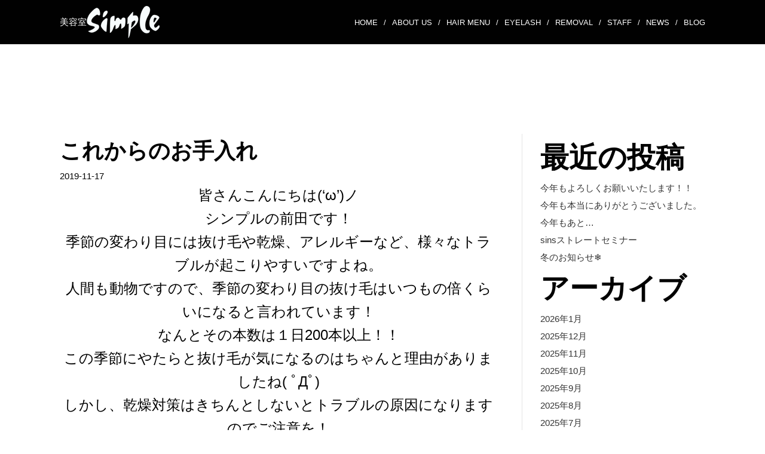

--- FILE ---
content_type: text/html; charset=UTF-8
request_url: https://salon-simple.com/%E3%81%93%E3%82%8C%E3%81%8B%E3%82%89%E3%81%AE%E3%81%8A%E6%89%8B%E5%85%A5%E3%82%8C/
body_size: 8112
content:

<!DOCTYPE html>
<html lang="ja">

<head>
<meta charset="UTF-8">

		<meta name="viewport" content="width=1380">
	
		<meta http-equiv="Content-Type" content="text/html; charset=UTF-8" />
		<meta http-equiv="content-style-type" content="text/css" />
		<meta http-equiv="content-script-type" content="text/javascript" />


<title>これからのお手入れ - 美容室Simple(シンプル)</title>
	
<link rel="stylesheet" href="https://salon-simple.com/wp/wp-content/themes/theme-l-style/style.css" type="text/css" media="all" />
<link rel="stylesheet" href="https://salon-simple.com/wp/wp-content/themes/theme-l-style/common.css" type="text/css" />

<link rel="alternate" type="application/atom+xml" title="美容室Simple(シンプル) Atom Feed" href="https://salon-simple.com/feed/atom/" />
<link rel="alternate" type="application/rss+xml" title="美容室Simple(シンプル) RSS Feed" href="https://salon-simple.com/feed/" />
<link rel="pingback" href="https://salon-simple.com/wp/xmlrpc.php" />
<!-- slick CSS -->
<link rel="stylesheet" type="text/css" href="https://salon-simple.com/wp/wp-content/themes/theme-l-style/slick/slick.css" media="screen" />
<link rel="stylesheet" type="text/css" href="https://salon-simple.com/wp/wp-content/themes/theme-l-style/slick/slick-theme.css" media="screen" />
<!-- /slick CSS -->
<script src="https://ajax.googleapis.com/ajax/libs/jquery/3.3.1/jquery.min.js"></script>
<script type="text/javascript" src="https://salon-simple.com/wp/wp-content/themes/theme-l-style/slick/slick.min.js" type="text/javascript"></script>

	<!--inner-->
	
<meta name="keywords" content="美容室Simple(シンプル)" />
<meta name="description" content="皆さんこんにちは(&#8216;ω&#8217;)ノシンプルの前田です！季節の変わり目には抜け毛や乾燥、アレルギーなど、様々なトラブルが起こりやすいですよね。人間も動物ですので、季節の変わり目の抜け毛はいつもの倍くらいになると言われています" />
<meta name='robots' content='max-image-preview:large' />
<link rel='dns-prefetch' href='//s.w.org' />
<link rel='stylesheet' id='wp-block-library-css'  href='https://salon-simple.com/wp/wp-includes/css/dist/block-library/style.min.css?ver=5.8' type='text/css' media='all' />
<style id='wp-block-library-inline-css' type='text/css'>
.has-text-align-justify{text-align:justify;}
</style>
<link rel='stylesheet' id='mediaelement-css'  href='https://salon-simple.com/wp/wp-includes/js/mediaelement/mediaelementplayer-legacy.min.css?ver=4.2.16' type='text/css' media='all' />
<link rel='stylesheet' id='wp-mediaelement-css'  href='https://salon-simple.com/wp/wp-includes/js/mediaelement/wp-mediaelement.min.css?ver=5.8' type='text/css' media='all' />
<link rel='stylesheet' id='lbwps-styles-css'  href='https://salon-simple.com/wp/wp-content/plugins/lightbox-photoswipe/assets/styles/default.css?ver=3.2.1' type='text/css' media='all' />
<link rel='stylesheet' id='jetpack_css-css'  href='https://salon-simple.com/wp/wp-content/plugins/jetpack/css/jetpack.css?ver=10.0' type='text/css' media='all' />
<link rel="https://api.w.org/" href="https://salon-simple.com/wp-json/" /><link rel="alternate" type="application/json" href="https://salon-simple.com/wp-json/wp/v2/posts/1561" /><link rel="EditURI" type="application/rsd+xml" title="RSD" href="https://salon-simple.com/wp/xmlrpc.php?rsd" />
<link rel="wlwmanifest" type="application/wlwmanifest+xml" href="https://salon-simple.com/wp/wp-includes/wlwmanifest.xml" /> 
<link rel="canonical" href="https://salon-simple.com/%e3%81%93%e3%82%8c%e3%81%8b%e3%82%89%e3%81%ae%e3%81%8a%e6%89%8b%e5%85%a5%e3%82%8c/" />
<link rel='shortlink' href='https://salon-simple.com/?p=1561' />
<link rel="alternate" type="application/json+oembed" href="https://salon-simple.com/wp-json/oembed/1.0/embed?url=https%3A%2F%2Fsalon-simple.com%2F%25e3%2581%2593%25e3%2582%258c%25e3%2581%258b%25e3%2582%2589%25e3%2581%25ae%25e3%2581%258a%25e6%2589%258b%25e5%2585%25a5%25e3%2582%258c%2F" />
<link rel="alternate" type="text/xml+oembed" href="https://salon-simple.com/wp-json/oembed/1.0/embed?url=https%3A%2F%2Fsalon-simple.com%2F%25e3%2581%2593%25e3%2582%258c%25e3%2581%258b%25e3%2582%2589%25e3%2581%25ae%25e3%2581%258a%25e6%2589%258b%25e5%2585%25a5%25e3%2582%258c%2F&#038;format=xml" />
<style type='text/css'>img#wpstats{display:none}</style>
		
<script>
  (function(i,s,o,g,r,a,m){i['GoogleAnalyticsObject']=r;i[r]=i[r]||function(){
  (i[r].q=i[r].q||[]).push(arguments)},i[r].l=1*new Date();a=s.createElement(o),
  m=s.getElementsByTagName(o)[0];a.async=1;a.src=g;m.parentNode.insertBefore(a,m)
  })(window,document,'script','https://www.google-analytics.com/analytics.js','ga');

  ga('create', 'UA-107274544-1', 'auto');
  ga('send', 'pageview');

</script>



<script>
//スムーズスクロール
$(function() {
		var topBtn = $('#page_top');
		//ボタンを非表示にする
		topBtn.hide();
		//スクロールしてページトップから100に達したらボタンを表示
		$(window).scroll(function () {
				if ($(this).scrollTop() > 100) {
			　//フェードインで表示
						topBtn.fadeIn();
				} else {
			　//フェードアウトで非表示
						topBtn.fadeOut();
				}
		});
		//スクロールしてトップへ戻る
		topBtn.click(function () {
				$('body,html').animate({
						scrollTop: 0
				}, 500);
				return false;
		});
		});


//<!-- slick -->
// slider
$(function() {
	$('.slider_staff').slick({
		autoplay: false, // 自動再生
 infinite: true, // 無限スクロール
 slidesToShow: 5, // スライドのエリアに画像がいくつ表示されるかを指定
 slidesToScroll: 1, // 一度にスライドする数
		arrows: true, // 左右の次へ、前へボタンを表示
		 responsive: [
			{
				breakpoint: 768,
				settings: {
					arrows: false,
					 slidesToShow: 2, // スライドのエリアに画像がいくつ表示されるかを指定
				}
			}
		 ]
	});
});
//<!-- /slick -->

if(!navigator.userAgent.match(/(iPhone|iPod|Android)/)){
//ここに書いた処理はスマホの時は無効

jQuery( window ).on( 'scroll', function() {
	if ( 720 < jQuery( this ).scrollTop() ) { // 1000px以上スクロールしたら
		jQuery( 'header' ).addClass( 'is-fixed' );
	} else {
		jQuery( 'header' ).removeClass( 'is-fixed' );
	}
});

}


jQuery(function() {
	var $slide = $(".slide")
	.slick({
		fade: true,
		speed: 2800,
		autoplaySpeed: 6000,
		arrows: false,
		autoplay: true,
		pauseOnFocus: false,
		pauseOnHover: false,
		slidesToShow: 1,
		slidesToScroll: 1,
		infinite: true
	})
	.on({
		beforeChange: function(event, slick, currentSlide, nextSlide) {
			$(".slick-slide", this).eq(currentSlide).addClass("preve-slide");
			$(".slick-slide", this).eq(nextSlide).addClass("slide-animation-image");
		},
		afterChange: function() {
			$(".preve-slide", this).removeClass("preve-slide　slide-animation-image");
		}
	});
	$slide.find(".slick-slide").eq(0).addClass("slide-animation-image");
});

if(navigator.userAgent.match(/(iPhone|iPod|Android)/)){
//ここに書いた処理はスマホの時だけ有効

$(function(){
		$("nav").hide();
		$("#menubtn").click(function(){//メニューボタンをクリックしたとき
				$("nav").fadeToggle(500);
				//0.3秒で表示したり非表示にしたりする
		});
});

$(function(){　//ページの内容（HTMLやCSSなど）を全て読み込み準備が整ったら実行
	$('#menubtn').on('click', function(){　//.btnHamburgerがクリックされた時の処理
		$(this).toggleClass('is-active');　//.is-activeを付ける・外す
	});
});

}

</script>
</head>

<body class="post-template-default single single-post postid-1561 single-format-standard blog">

<header>
	<div id="header">
	<div class="inner">
		<a href="https://salon-simple.com"><span>美容室</span><img src="https://salon-simple.com/wp/wp-content/themes/theme-l-style/images/logo.png" alt="Sinmple"></a>
		<div id="menubtn" class="sparea">
			<div></div>
			<div></div>
			<div></div>
		</div>
		<nav>
			<ul>
				<li><a href="/">HOME<span>/</span></a></li>
				<li><a href="/aboutus">ABOUT US<span>/</span></a></li>
				<li><a href="/hairmenu">HAIR MENU<span>/</span></a></li>
				<li><a href="/eyelash">EYELASH<span>/</span></a></li>
				<li><a href="/removal">REMOVAL<span>/</span></a></li>
				<li><a href="/staff">STAFF<span>/</span></a></li>
				<li><a href="/news">NEWS<span>/</span></a></li>
				<li><a href="/blog">BLOG</a></li>
			</ul>
		</nav>
	</div>
	</div>
	<!--/#header-->
</header>


	
			<!-- inner -->
	
<div class="main-image"></div>



<div id="container">
	<div class="contnts_inner">
		<div id="cont05" class="contblock">
			<div class="inner">


			<div class="colume2">

			<div class="singlearea">
					
					<h2>これからのお手入れ</h2>

					<div class="post-date">2019-11-17</div>

					<p style="text-align: center;"><span style="font-size: 18pt;"><span style="font-family: comic sans ms,sans-serif;">皆さんこんにちは(&#8216;ω&#8217;)ノ</span></span></p><p style="text-align: center;"><span style="font-family: comic sans ms,sans-serif; font-size: 18pt;">シンプルの前田です！</span></p><p style="text-align: center;"><span style="font-family: comic sans ms,sans-serif; font-size: 18pt;">季節の変わり目には抜け毛や乾燥、アレルギーなど、様々なトラ</span><span style="font-family: comic sans ms,sans-serif; font-size: 18pt;">ブルが起こりやすいですよね。</span></p><p style="text-align: center;"><span style="font-family: comic sans ms,sans-serif; font-size: 18pt;">人間も動物ですので、季節の変わり目の抜け毛はいつもの倍くらいになると言われています！</span></p><p style="text-align: center;"><span style="font-family: comic sans ms,sans-serif; font-size: 18pt;">なんとその本数は１日200本以上！！</span></p><p style="text-align: center;"><span style="font-family: comic sans ms,sans-serif; font-size: 18pt;">この季節にやたらと抜け毛が気になるのはちゃんと理由がありましたね( ﾟДﾟ)</span></p><p style="text-align: center;"><span style="font-family: comic sans ms,sans-serif; font-size: 18pt;">しかし、乾燥対策はきちんとしないとトラブルの原因になりますのでご注意を！</span></p><p style="text-align: center;"><span style="font-family: comic sans ms,sans-serif; font-size: 18pt;">夏の紫外線を受けて弱ったお肌や頭皮も、冬本番が始まる前にきちっとケアしていきましょう！！</span></p><p style="text-align: center;"><span style="font-family: comic sans ms,sans-serif; font-size: 18pt;">お</span><span style="font-family: comic sans ms,sans-serif; font-size: 18pt;">肌の対策は保湿力の高いボディソープを使う、お風呂上りにボディクリームやボディオイルを塗る、全身化粧水を使う、などが有効だと思います。</span></p><p><img loading="lazy" class="size-medium wp-image-1570 aligncenter" src="https://salon-simple.com/wp/wp-content/uploads/2019/11/box-img-08-300x225.jpg" alt="" width="300" height="225" srcset="https://salon-simple.com/wp/wp-content/uploads/2019/11/box-img-08-300x225.jpg 300w, https://salon-simple.com/wp/wp-content/uploads/2019/11/box-img-08.jpg 580w" sizes="(max-width: 300px) 100vw, 300px" /></p><p><img loading="lazy" class="size-medium wp-image-1571 aligncenter" src="https://salon-simple.com/wp/wp-content/uploads/2019/11/3202e73870089f646d524187304caa13-300x275.jpg" alt="" width="300" height="275" srcset="https://salon-simple.com/wp/wp-content/uploads/2019/11/3202e73870089f646d524187304caa13-300x275.jpg 300w, https://salon-simple.com/wp/wp-content/uploads/2019/11/3202e73870089f646d524187304caa13.jpg 546w" sizes="(max-width: 300px) 100vw, 300px" /></p><p><img loading="lazy" class="size-medium wp-image-1572 aligncenter" src="http://renew-salon-simple-com.check-xserver.jp/wp/wp-content/uploads/2019/11/spash_s-1-300x242.jpg" alt="" width="300" height="242" /></p><p style="text-align: center;"><span style="font-family: comic sans ms,sans-serif; font-size: 18pt;">スキンケア対策は女性はしっかりされてると思いますが、男性も要チェック！！</span></p><p style="text-align: center;"><span style="font-family: comic sans ms,sans-serif; font-size: 18pt;">男性のお肌は実は女性の３分の1しか水分量がありませんので、いい洗顔を使ったあとには化粧水や乳液でしっかり保湿しましょう！！</span></p><p><img loading="lazy" class="size-medium wp-image-1453 aligncenter" src="https://salon-simple.com/wp/wp-content/uploads/2019/09/ss-300x208.jpg" alt="" width="300" height="208" srcset="https://salon-simple.com/wp/wp-content/uploads/2019/09/ss-300x208.jpg 300w, https://salon-simple.com/wp/wp-content/uploads/2019/09/ss-1024x711.jpg 1024w, https://salon-simple.com/wp/wp-content/uploads/2019/09/ss-768x533.jpg 768w, https://salon-simple.com/wp/wp-content/uploads/2019/09/ss.jpg 1125w" sizes="(max-width: 300px) 100vw, 300px" /></p><p style="text-align: center;"><span style="font-family: comic sans ms,sans-serif; font-size: 18pt;">ここをおろそかにしているとシワやシミもできやすくなり、老化も早まってしまいますのでご注意を！</span></p><p>&nbsp;</p><p style="text-align: center;"><span style="font-family: comic sans ms,sans-serif; font-size: 18pt;">そして、実は一番おろそかにされがちな部分、それは頭皮です！！</span></p><p style="text-align: center;"><span style="font-family: comic sans ms,sans-serif; font-size: 18pt;">お風呂上りなどに頭皮用化粧水を使うのももちろん大切ですが、<span style="color: #ffcc00;"><strong>一番大切なのはシャンプー</strong></span>です！！</span></p><p><img loading="lazy" class="size-full wp-image-1582 aligncenter" src="http://renew-salon-simple-com.check-xserver.jp/wp/wp-content/uploads/2019/11/th.jpg" alt="" width="282" height="261" /></p><p style="text-align: center;"><span style="font-family: comic sans ms,sans-serif; font-size: 18pt;">特に、洗浄力の強すぎる『高級アルコール系（石油系）』の界面活性剤が多く入っているシャンプーを使われている方は、乾燥・抜け毛・かゆみなどの地肌トラブルを起こしやすいのでご注意を(´-ω-`)</span></p><p><img loading="lazy" class="size-medium wp-image-1575 aligncenter" src="http://renew-salon-simple-com.check-xserver.jp/wp/wp-content/uploads/2019/11/nodohotoke3-300x284-2-300x284.png" alt="" width="300" height="284" /></p><p style="text-align: center;"><span style="font-family: comic sans ms,sans-serif; font-size: 18pt;">市販品にとても多いです。</span></p><p style="text-align: center;"><strong><span style="color: #ff0000; font-family: comic sans ms,sans-serif; font-size: 18pt;">分かりやすく言うと、顔を食器用洗剤で洗ってる・・・それぐらい危険な行為になります( ;∀;)</span></strong></p><p><img loading="lazy" class="size-medium wp-image-1578 aligncenter" src="http://renew-salon-simple-com.check-xserver.jp/wp/wp-content/uploads/2019/11/0d40a5e4a645fc6b96e767d64ac0878e-1-300x156.png" alt="" width="300" height="156" /></p><p style="text-align: center;"><span style="font-family: comic sans ms,sans-serif; font-size: 18pt;">地肌や髪の状態は皆さん違いますし、お悩みも人それぞれ。</span></p><p style="text-align: center;"><span style="font-family: comic sans ms,sans-serif; font-size: 18pt;">頭皮・髪もことは、ぜひ、プロフェッショナルである美容師にご相談下さいませ(*^^*)</span></p><p>&nbsp;</p><p style="text-align: center;"><span style="font-family: comic sans ms,sans-serif; font-size: 18pt;">ただいま、『ブログ見た』でプレゼントがもらえちゃいます&#x1f603;</span></p><p style="text-align: center;"><span style="font-family: comic sans ms,sans-serif; font-size: 18pt;">１１月末日までですので、今すぐシンプルへGO！！&#x1f609;</span></p><p>&nbsp;</p><p>&nbsp;</p><p>&nbsp;</p><p>&nbsp;</p><p>&nbsp;</p>    	

					
			</div>

			<div id="sidebar">

	<h3>最近の投稿</h3>
		<ul>
					<li>
			<a href="https://salon-simple.com/%e4%bb%8a%e5%b9%b4%e3%82%82%e3%82%88%e3%82%8d%e3%81%97%e3%81%8f%e3%81%8a%e9%a1%98%e3%81%84%e3%81%84%e3%81%9f%e3%81%97%e3%81%be%e3%81%99%ef%bc%81%ef%bc%81/">
				<p >今年もよろしくお願いいたします！！</p>
			</a>
		</li>

				<li>
			<a href="https://salon-simple.com/%e4%bb%8a%e5%b9%b4%e3%82%82%e6%9c%ac%e5%bd%93%e3%81%ab%e3%81%82%e3%82%8a%e3%81%8c%e3%81%a8%e3%81%86%e3%81%94%e3%81%96%e3%81%84%e3%81%be%e3%81%97%e3%81%9f%e3%80%82/">
				<p >今年も本当にありがとうございました。</p>
			</a>
		</li>

				<li>
			<a href="https://salon-simple.com/%e4%bb%8a%e5%b9%b4%e3%82%82%e3%81%82%e3%81%a8/">
				<p >今年もあと…</p>
			</a>
		</li>

				<li>
			<a href="https://salon-simple.com/sins%e3%82%b9%e3%83%88%e3%83%ac%e3%83%bc%e3%83%88%e3%82%bb%e3%83%9f%e3%83%8a%e3%83%bc/">
				<p >sinsストレートセミナー</p>
			</a>
		</li>

				<li>
			<a href="https://salon-simple.com/%e5%86%ac%e3%81%ae%e3%81%8a%e7%9f%a5%e3%82%89%e3%81%9b%e2%9d%84%ef%b8%8f/">
				<p >冬のお知らせ&#x2744;&#xfe0f;</p>
			</a>
		</li>

				</ul>

	<div class="box1"><div id="archives-2" class="widget widget_archive"><h3>アーカイブ</h3>
			<ul>
					<li><a href='https://salon-simple.com/2026/01/'>2026年1月</a></li>
	<li><a href='https://salon-simple.com/2025/12/'>2025年12月</a></li>
	<li><a href='https://salon-simple.com/2025/11/'>2025年11月</a></li>
	<li><a href='https://salon-simple.com/2025/10/'>2025年10月</a></li>
	<li><a href='https://salon-simple.com/2025/09/'>2025年9月</a></li>
	<li><a href='https://salon-simple.com/2025/08/'>2025年8月</a></li>
	<li><a href='https://salon-simple.com/2025/07/'>2025年7月</a></li>
	<li><a href='https://salon-simple.com/2025/06/'>2025年6月</a></li>
	<li><a href='https://salon-simple.com/2025/05/'>2025年5月</a></li>
	<li><a href='https://salon-simple.com/2025/04/'>2025年4月</a></li>
	<li><a href='https://salon-simple.com/2025/03/'>2025年3月</a></li>
	<li><a href='https://salon-simple.com/2024/12/'>2024年12月</a></li>
	<li><a href='https://salon-simple.com/2024/10/'>2024年10月</a></li>
	<li><a href='https://salon-simple.com/2024/09/'>2024年9月</a></li>
	<li><a href='https://salon-simple.com/2024/08/'>2024年8月</a></li>
	<li><a href='https://salon-simple.com/2024/07/'>2024年7月</a></li>
	<li><a href='https://salon-simple.com/2024/06/'>2024年6月</a></li>
	<li><a href='https://salon-simple.com/2024/05/'>2024年5月</a></li>
	<li><a href='https://salon-simple.com/2024/04/'>2024年4月</a></li>
	<li><a href='https://salon-simple.com/2024/03/'>2024年3月</a></li>
	<li><a href='https://salon-simple.com/2024/02/'>2024年2月</a></li>
	<li><a href='https://salon-simple.com/2024/01/'>2024年1月</a></li>
	<li><a href='https://salon-simple.com/2023/12/'>2023年12月</a></li>
	<li><a href='https://salon-simple.com/2023/11/'>2023年11月</a></li>
	<li><a href='https://salon-simple.com/2023/10/'>2023年10月</a></li>
	<li><a href='https://salon-simple.com/2023/09/'>2023年9月</a></li>
	<li><a href='https://salon-simple.com/2023/08/'>2023年8月</a></li>
	<li><a href='https://salon-simple.com/2023/07/'>2023年7月</a></li>
	<li><a href='https://salon-simple.com/2023/05/'>2023年5月</a></li>
	<li><a href='https://salon-simple.com/2023/04/'>2023年4月</a></li>
	<li><a href='https://salon-simple.com/2023/03/'>2023年3月</a></li>
	<li><a href='https://salon-simple.com/2023/02/'>2023年2月</a></li>
	<li><a href='https://salon-simple.com/2023/01/'>2023年1月</a></li>
	<li><a href='https://salon-simple.com/2022/12/'>2022年12月</a></li>
	<li><a href='https://salon-simple.com/2022/11/'>2022年11月</a></li>
	<li><a href='https://salon-simple.com/2022/10/'>2022年10月</a></li>
	<li><a href='https://salon-simple.com/2022/09/'>2022年9月</a></li>
	<li><a href='https://salon-simple.com/2022/08/'>2022年8月</a></li>
	<li><a href='https://salon-simple.com/2022/07/'>2022年7月</a></li>
	<li><a href='https://salon-simple.com/2022/06/'>2022年6月</a></li>
	<li><a href='https://salon-simple.com/2022/05/'>2022年5月</a></li>
	<li><a href='https://salon-simple.com/2022/04/'>2022年4月</a></li>
	<li><a href='https://salon-simple.com/2022/03/'>2022年3月</a></li>
	<li><a href='https://salon-simple.com/2022/01/'>2022年1月</a></li>
	<li><a href='https://salon-simple.com/2021/12/'>2021年12月</a></li>
	<li><a href='https://salon-simple.com/2021/11/'>2021年11月</a></li>
	<li><a href='https://salon-simple.com/2021/08/'>2021年8月</a></li>
	<li><a href='https://salon-simple.com/2021/07/'>2021年7月</a></li>
	<li><a href='https://salon-simple.com/2021/06/'>2021年6月</a></li>
	<li><a href='https://salon-simple.com/2021/05/'>2021年5月</a></li>
	<li><a href='https://salon-simple.com/2021/04/'>2021年4月</a></li>
	<li><a href='https://salon-simple.com/2021/03/'>2021年3月</a></li>
	<li><a href='https://salon-simple.com/2021/02/'>2021年2月</a></li>
	<li><a href='https://salon-simple.com/2021/01/'>2021年1月</a></li>
	<li><a href='https://salon-simple.com/2020/12/'>2020年12月</a></li>
	<li><a href='https://salon-simple.com/2020/11/'>2020年11月</a></li>
	<li><a href='https://salon-simple.com/2020/10/'>2020年10月</a></li>
	<li><a href='https://salon-simple.com/2020/09/'>2020年9月</a></li>
	<li><a href='https://salon-simple.com/2020/08/'>2020年8月</a></li>
	<li><a href='https://salon-simple.com/2020/07/'>2020年7月</a></li>
	<li><a href='https://salon-simple.com/2020/06/'>2020年6月</a></li>
	<li><a href='https://salon-simple.com/2020/05/'>2020年5月</a></li>
	<li><a href='https://salon-simple.com/2020/04/'>2020年4月</a></li>
	<li><a href='https://salon-simple.com/2020/03/'>2020年3月</a></li>
	<li><a href='https://salon-simple.com/2020/02/'>2020年2月</a></li>
	<li><a href='https://salon-simple.com/2020/01/'>2020年1月</a></li>
	<li><a href='https://salon-simple.com/2019/12/'>2019年12月</a></li>
	<li><a href='https://salon-simple.com/2019/11/'>2019年11月</a></li>
	<li><a href='https://salon-simple.com/2019/10/'>2019年10月</a></li>
	<li><a href='https://salon-simple.com/2019/09/'>2019年9月</a></li>
	<li><a href='https://salon-simple.com/2019/08/'>2019年8月</a></li>
	<li><a href='https://salon-simple.com/2019/07/'>2019年7月</a></li>
	<li><a href='https://salon-simple.com/2019/06/'>2019年6月</a></li>
	<li><a href='https://salon-simple.com/2019/05/'>2019年5月</a></li>
	<li><a href='https://salon-simple.com/2019/04/'>2019年4月</a></li>
	<li><a href='https://salon-simple.com/2019/03/'>2019年3月</a></li>
	<li><a href='https://salon-simple.com/2019/02/'>2019年2月</a></li>
	<li><a href='https://salon-simple.com/2019/01/'>2019年1月</a></li>
	<li><a href='https://salon-simple.com/2018/12/'>2018年12月</a></li>
	<li><a href='https://salon-simple.com/2018/11/'>2018年11月</a></li>
	<li><a href='https://salon-simple.com/2018/10/'>2018年10月</a></li>
	<li><a href='https://salon-simple.com/2018/09/'>2018年9月</a></li>
	<li><a href='https://salon-simple.com/2018/08/'>2018年8月</a></li>
	<li><a href='https://salon-simple.com/2018/07/'>2018年7月</a></li>
	<li><a href='https://salon-simple.com/2018/06/'>2018年6月</a></li>
	<li><a href='https://salon-simple.com/2018/05/'>2018年5月</a></li>
	<li><a href='https://salon-simple.com/2018/04/'>2018年4月</a></li>
	<li><a href='https://salon-simple.com/2018/03/'>2018年3月</a></li>
	<li><a href='https://salon-simple.com/2018/02/'>2018年2月</a></li>
	<li><a href='https://salon-simple.com/2018/01/'>2018年1月</a></li>
	<li><a href='https://salon-simple.com/2017/12/'>2017年12月</a></li>
	<li><a href='https://salon-simple.com/2017/11/'>2017年11月</a></li>
	<li><a href='https://salon-simple.com/2017/10/'>2017年10月</a></li>
	<li><a href='https://salon-simple.com/2017/09/'>2017年9月</a></li>
			</ul>

			</div></div><div class="widget_text box1"><div id="custom_html-2" class="widget_text widget widget_custom_html"><h3>カテゴリー</h3><div class="textwidget custom-html-widget"><ul>
	<li><a href="/news">NEWS</a></li>
	<li><a href="/blog">BLOG</a></li>
	<li><a href="/campaign">CAMPAIGN</a></li>
	<li><a href="/event">EVENT</a></li>
	<li><a href="/staff">STAFF</a></li>
</ul></div></div></div>

</div>
<!--/#sidebar-->
			</div>

			</div>
		</div>
	</div>

</div>
<!--/#container-->





<footer>
	<div id="footer">
		<div id="page_top"><a href="#"><img src="https://salon-simple.com/wp/wp-content/themes/theme-l-style/images/icon_allow.png" alt="TOPへ戻る"></a></div>
		<div class="inner">

			<div class="footer-top">
				<nav>
					<ul>
						<li><a href="/">HOME<span>/</span></a></li>
						<li><a href="/aboutus">ABOUT US<span>/</span></a></li>
						<li><a href="/hairmenu">HAIR MENU<span>/</span></a></li>
						<li><a href="/eyelash">EYELASH<span>/</span></a></li>
						<li><a href="/removal">REMOVAL<span>/</span></a></li>
						<li><a href="/staff">STAFF<span>/</span></a></li>
						<li><a href="/news">NEWS<span>/</span></a></li>
						<li><a href="/blog">BLOG</a></li>
					</ul>
				</nav>
			</div>

			<div class="footer-center">
				<div class="colume3">
					<div class="block">
						<p class="shop_name">美容室Simple</p>
						<p class="shop_address">札幌市東区東苗穂9条3丁目1-2</p>
						<p class="shop_tell"><span>TEL.</span>011-791-2729</p>
						<p class="shop_time">［営業時間］9:00～19:00（日曜日・祝日18：00まで）<br>
						［定休日］火曜日・第二日曜日・第三水曜日</p>
						<ul>
							<li><a href="/hairmenu">MENU<span>/</span></a></li>
							<li><a href="/staff#shop_simple">STAFF</a></li>
						</ul>
							<ul class="icon">
							<li><a href=""><img src="https://salon-simple.com/wp/wp-content/themes/theme-l-style/images/icon_facebook.png" alt="facebook"></a></li>
							<li><a href=""><img src="https://salon-simple.com/wp/wp-content/themes/theme-l-style/images/icon_twitter.png" alt="twitter"></a></li>
							<li><a href=""><img src="https://salon-simple.com/wp/wp-content/themes/theme-l-style/images/icon_instagram.png" alt="instagram"></a></li>
						</ul>
					</div>
					<div class="block">
						<p class="shop_name">美容室SimpleWin</p>
						<p class="shop_address">札幌市東区東苗穂12条3丁目1-6</p>
						<p class="shop_tell"><span>TEL.</span>011-791-7811</p>
						<p class="shop_time">［営業時間］9:00～19:00（日曜日・祝日18：00まで）<br>
						［定休日］火曜日・第一日曜日・第三水曜日</p>
						<ul>
							<li><a href="/hairmenu">MENU<span>/</span></a></li>
							<li><a href="/staff#shop_simple_win">STAFF</a></li>
						</ul>
							<ul class="icon">
							<li><a href=""><img src="https://salon-simple.com/wp/wp-content/themes/theme-l-style/images/icon_facebook.png" alt="facebook"></a></li>
							<li><a href=""><img src="https://salon-simple.com/wp/wp-content/themes/theme-l-style/images/icon_twitter.png" alt="twitter"></a></li>
							<li><a href=""><img src="https://salon-simple.com/wp/wp-content/themes/theme-l-style/images/icon_instagram.png" alt="instagram"></a></li>
						</ul>
					</div>
					<div class="block">
						<p class="shop_name">美エンジェル</p>
						<p class="shop_address">札幌市東区東苗穂12条3丁目1-6 3F</p>
						<p class="shop_tell"><span>TEL.</span>011-792-5956</p>
						<p class="shop_time">［営業時間］9:00～19:00（日曜日・祝日18：00まで）<br>
						［定休日］火曜日・第一日曜日・第三水曜日</p>
						<ul>
							<li><a href="/eyelash">MENU<span>/</span></a></li>
							<li><a href="/staff#shop_bienjel">STAFF</a></li>
						</ul>
							<ul class="icon">
							<li><a href=""><img src="https://salon-simple.com/wp/wp-content/themes/theme-l-style/images/icon_facebook.png" alt="facebook"></a></li>
							<li><a href=""><img src="https://salon-simple.com/wp/wp-content/themes/theme-l-style/images/icon_twitter.png" alt="twitter"></a></li>
							<li><a href=""><img src="https://salon-simple.com/wp/wp-content/themes/theme-l-style/images/icon_instagram.png" alt="instagram"></a></li>
						</ul>
					</div>
				</div>
			</div>

			<div class="footer-bottom">
				<div class="colume2">
					<p>札幌市東区・東苗穂｜美容室｜Simple シンプル｜SimpleWin シンプルウィン｜美エンジェル<br>
			地域の皆様に愛される、雰囲気のよい落ち着いた店内。親切で親しみやすいスタッフがお出迎え致します。<br>
			男性・女性、老若男女世代を問わずご利用頂けます。事前予約・当日受付可能、駐車場も完備。</p>
					<p class="copyright">Copyright &copy; 美容室Simple(シンプル) All Rights Reserved.</p>
				</div>
			</div>

		</div>
	</div>
</footer>

<div class="pswp" tabindex="-1" role="dialog" aria-hidden="true">
    <div class="pswp__bg"></div>
    <div class="pswp__scroll-wrap">
        <div class="pswp__container">
            <div class="pswp__item"></div>
            <div class="pswp__item"></div>
            <div class="pswp__item"></div>
        </div>
        <div class="pswp__ui pswp__ui--hidden">
            <div class="pswp__top-bar">
                <div class="pswp__counter"></div>
                <button class="pswp__button pswp__button--close" title="Close (Esc)"></button>
                <button class="pswp__button pswp__button--share" title="Share"></button>
                <button class="pswp__button pswp__button--fs" title="Toggle fullscreen"></button>
                <button class="pswp__button pswp__button--zoom" title="Zoom in/out"></button>
                <div class="pswp__preloader">
                    <div class="pswp__preloader__icn">
                      <div class="pswp__preloader__cut">
                        <div class="pswp__preloader__donut"></div>
                      </div>
                    </div>
                </div>
            </div>
            <div class="pswp__share-modal pswp__share-modal--hidden pswp__single-tap">
                <div class="pswp__share-tooltip">
                </div> 
            </div>
            <button class="pswp__button pswp__button--arrow--left" title="Previous (arrow left)"></button>
            <button class="pswp__button pswp__button--arrow--right" title="Next (arrow right)"></button>
            <div class="pswp__caption">
                <div class="pswp__caption__center"></div>
            </div>
        </div>
    </div>
</div><script type='text/javascript' id='lbwps-js-extra'>
/* <![CDATA[ */
var lbwpsOptions = {"label_facebook":"Share on Facebook","label_twitter":"Tweet","label_pinterest":"Pin it","label_download":"Download image","label_copyurl":"Copy image URL","share_facebook":"1","share_twitter":"1","share_pinterest":"1","share_download":"1","share_direct":"0","share_copyurl":"0","share_custom_label":"","share_custom_link":"","wheelmode":"close","close_on_drag":"1","history":"1","show_counter":"1","show_fullscreen":"1","show_zoom":"1","show_caption":"1","loop":"1","pinchtoclose":"1","taptotoggle":"1","spacing":"12","close_on_click":"1","fulldesktop":"0","use_alt":"0","desktop_slider":"1","idletime":"4000","hide_scrollbars":"1"};
/* ]]> */
</script>
<script type='text/javascript' src='https://salon-simple.com/wp/wp-content/plugins/lightbox-photoswipe/assets/scripts.js?ver=3.2.1' id='lbwps-js'></script>
<script type='text/javascript' src='https://salon-simple.com/wp/wp-includes/js/wp-embed.min.js?ver=5.8' id='wp-embed-js'></script>
<script src='https://stats.wp.com/e-202603.js' defer></script>
<script>
	_stq = window._stq || [];
	_stq.push([ 'view', {v:'ext',j:'1:10.0',blog:'136519915',post:'1561',tz:'9',srv:'salon-simple.com'} ]);
	_stq.push([ 'clickTrackerInit', '136519915', '1561' ]);
</script>

</body>
</html>


--- FILE ---
content_type: text/css
request_url: https://salon-simple.com/wp/wp-content/themes/theme-l-style/style.css
body_size: 3705
content:
@charset "utf-8";
/*
Theme Name: L-style
Theme URI: http://www./
Description: L-style
Version: 1.0
Author: L-style
Author URI: http://www./
Tags: L-style

	L-style
	http://www./

*/


/*
@import url('css/entypo/font/entypo.css' );
@import url('css/fontawesome/css/all.css' );
*/


*{margin:0;padding:0;}

html{
	font-size:62.55%;
	word-break:break-all;
	word-wrap:break-word;
	background:#fff;
}

/* IE用(CSSハック)［IE8～11］https://spyweb.media/2017/12/04/ie-edge-css-hacks/ */
@media screen\0 {
	html{font-size:10px;}
}


body{
	font-family:'メイリオ','Meiryo',arial,'ヒラギノ角ゴ Pro W3','Hiragino Kaku Gothic Pro',Osaka,'MS Pゴシック','MS PGothic',Sans-Serif;
	font-size:15px;
	font-size:1.5rem;
	line-height:1.66;
	color:#000;
}

@media screen and (max-width: 767px){
/* mobile -------------------------------------------------------------------------------------------- */
	body{
		line-height:1.5;
	}
}

a{
	color:#0073ae;
	text-decoration:none;
    -webkit-transition: all 0.3s ease;
    -moz-transition: all 0.3s ease;
    -o-transition: all 0.3s ease;
    transition: all  0.3s ease;
}
a:hover{
	opacity:0.6;
}
a:active, a:focus {outline: 0;}


@media(min-width: 768px){
	a[href^="tel:"]{
		pointer-events:none;
	}
}

.clear{clear:both;}
p{margin-bottom:1.2em;}
.center{text-align:center;}
.right{text-align:right;}


img{
	border:0;
	max-width:100%;
	height:auto;
	vertical-align:bottom;
}

i{font-style:normal;}
em{font-style:normal;}
ul{list-style:none;}
ul li{list-style:none;}
address{font-style:normal;}


hr{
	border:none;
	border-top:1px solid #e5e5e5;
	height:1px;
	margin:4.2em 0;
	width:100%;
}


i.fas,i.far{
	margin-right:0.4em;
}



/* object-fit-images */
.ofi{
	object-fit: cover; /* 他のブラウザ用(＝通常の指定) */
	object-position: 50% 50%; /* 他のブラウザ用(＝通常の指定) */
	font-family: 'object-fit: cover; object-position: 50% 50%;' /* IE・Edge対応 */
}



/* id-link-anchor */

#trust-form:target{
	padding-top:140px;
	margin-top:-140px;
}
.id-link-anchor#aaaaaaaaaaaaaaa,
.id-link-anchor#aaaaaaaaaaaaaaa{
	padding-top:100px;
	margin-top:-100px;
}



/*******************************
responsive
*******************************/
.pc-view,
.sp-view{display: none;}

@media screen and (max-width: 767px){
/* mobile */
	.sp-view{display: block;}
	img{
		border:0;
		max-width:100%;
		height: auto;
	}
}

@media screen and (min-width: 768px) and (max-width: 1050px){
/* ipad */
	.pc-view{display: block;}
	body{
		min-width:1220px;
	}
}

@media screen and (min-width: 1051px){
/* pc */
	.pc-view{display: block;}
}





/*******************************
box-sizing
*******************************/
*{
    box-sizing: border-box;
    -webkit-box-sizing: border-box;
    -moz-box-sizing: border-box;
    -o-box-sizing: border-box;
    -ms-box-sizing: border-box;
}

/*************************
/* flex-box
*************************/
.flex-box{
    display:-webkit-flex;
    display:flex;
}
.flex-box-nowrap{
    -webkit-flex-wrap:nowrap;
    flex-wrap:nowrap;
}
.flex-box-wrap{
     -webkit-flex-wrap:wrap;
     flex-wrap:wrap;
}
.flex-box-row-rever{
     -webkit-flex-direction:row-reverse;
     flex-direction:row-reverse;
}
.flex-box-column{
     -webkit-flex-direction:column;
     flex-direction:column;
}
.flex-box-column-r{
     -webkit-flex-direction:column-reverse;
     flex-direction:column-reverse;
}
.flex-box-space-b{
    -webkit-justify-content:space-between;
    justify-content:space-between;
}
.flex-box-space-a{
     -webkit-justify-content:space-around;
     justify-content:space-around;
}
.flex-box-space-c{
     -webkit-justify-content:center;
     justify-content:center;
}
.flex-box-space-e{
    -webkit-justify-content: flex-end;
    justify-content: flex-end;
}
.flex-box-item-c{
     -webkit-align-items:center;
     align-items:center;
}
.flex-box-item-e{
     -webkit-align-items:flex-end;
     align-items:flex-end;
}



/*******************************
/* 
*******************************/

.inner{
	width:1100px;
	margin:0 auto;
}

#container{
	min-height:800px;
	position:relative;
	background:#fff;
	z-index:1;
}


#main{}
#sidebar{}


/*******************************
/* archive
*******************************/


/*******************************
/* post-page
*******************************/


/*******************************
/* header
*******************************/

header{}
#header{}


/*******************************
/* nav
*******************************/

nav{}



/*******************************
/* slider
*******************************/

#slider{}



/*******************************
/* page
*******************************/



/*******************************
/* sidebar
*******************************/

#sidebar{}



/*******************************
/* home
*******************************/




/*******************************
/* module
*******************************/



/*******************************
/* box
*******************************/
img.aligncenter {
	display:block;
	margin:0 auto;
}
img.alignright{
	padding:0.6em;
	margin:0 0 0.8em 1.6em;
	display:inline-block;
}
img.alignleft{
	padding:0.6em;
	margin:0 1.6em 0.8em 0;
	display:inline-block;
}
.alignright{float:right;}
.alignleft{float:left;}






/*******************************
/* 見出し
 * type-01
*******************************/

/* 明朝セット
font-family:"游明朝",YuMincho,"ヒラギノ明朝 ProN W3","Hiragino Mincho ProN","HG明朝E", "ＭＳ Ｐ明朝",serif;
*/

#container h2{}
#container h3{}

h2.type-01{}



/*******************************
/* footer
*******************************/

footer{}
#footer{}


address{}



/*************************
/* ul
*************************/

ul.decimal-01,
ul.disc-01,
ul.upper-roman-01,
ul.upper-alpha-01{
	padding-left:2em;
	margin-bottom:0.6em;
}

/* 数字(1,2,3,4...) */
ul.decimal-01 > li{
	list-style:decimal;
	font-weight: normal;
	color:#000;
	line-height:2;
}

/* 黒丸ポチ */
ul.disc-01 > li{
	list-style:disc;
	font-weight:normal;
	color:#000;
	margin-bottom:0.2em;
}

/* ローマ数字(大文字) */
ul.upper-roman-01 > li{
	list-style-type:upper-roman;
	font-weight:bold;
	color:#000;
	margin-bottom:0.2em;
}

/* アルファベット(大文字) */
ul.upper-alpha-01 > li{
	list-style-type:upper-alpha;
	font-weight:normal;
	color:#000;
}

/* ※ */
ul.asterisk-01{
	margin-left:1.2em;
	margin-bottom:0.6em;
}
ul.asterisk-01 > li{
	list-style-type:none;
	font-weight:normal;
	color:#000;
	margin-bottom:0.2em;
}
ul.asterisk-01 > li:before{
	display:inline-block;
	content:"※";
	width:1.2em;
	margin-left:-1.2em;
}




/*******************************
/* mw-wp-mail
*******************************/

div.mw-wp-mail-box{}
div.mw-wp-mail-box div.mw-wp-mail-message{
	text-align:center;
}
div.mw-wp-mail-box div.mw-wp-mail-message p.mw_wp_form_input,
div.mw-wp-mail-box div.mw-wp-mail-message p.mw_wp_form_confirm{display:none;}
div.mw_wp_form.mw_wp_form_input div.mw-wp-mail-box div.mw-wp-mail-message p.mw_wp_form_input{display:block;}
div.mw_wp_form.mw_wp_form_confirm div.mw-wp-mail-box div.mw-wp-mail-message p.mw_wp_form_confirm{display:block;}
div.mw-wp-mail-box .margin-bottom{
	margin-bottom:0.6em;
}
div.mw-wp-mail-box span.mwform-zip-field{
	display:block;
	width:100%;
	margin-bottom:0.6em;
}
div.mw-wp-mail-box span.mwform-radio-field.vertical-item{
	display:block;
	width:100%;
}
div.mw-wp-mail-box span.mwform-radio-field.horizontal-item + .horizontal-item{
	margin-left:1.8em;
}
div.mw-wp-mail-box p.example{
	display:block;
	width:100%;
	color:#999;
	font-size:14px;
	font-size:1.4rem;
	padding-top:0.6em;
	margin-bottom:0;
}
div.mw-wp-mail-box p.example span{
	display:block;
	width:100%;
}
div.mw-wp-mail-box i.required{
	display:inline-block;
	background:#a71f1f;
	color:#fff;
	font-size:11px;
	font-size:1.1rem;
	border-radius:4px;
	padding:0.1em 0.6em;
	margin-left:0.6em;
}
div.mw-wp-mail-box div.submit-button{
	text-align:center;
	padding:2.2em 0;
}
div.mw-wp-mail-box div.submit-button input[type=submit]{
	padding:0.8em 4.8em;
	margin-bottom:4.2em;
}
div.mw-wp-mail-box div.submit-button p{}
div.mw-wp-mail-box div.submit-button p span{
	display:block;
}
div.mw-wp-mail-box select,
div.mw-wp-mail-box textarea,
div.mw-wp-mail-box input[type=text],
div.mw-wp-mail-box input[type=email]{
	font-family: Arial, sans-serif;
	width:80%;
	height:3.2em;
	border-radius:4px;
	border:1px solid #ddd;
	padding:0.8em 0.8em;
}
div.mw-wp-mail-box select{}
div.mw-wp-mail-box input.size-ss[type=text]{
	width:18%;
	margin-right:0.6em;
}
div.mw-wp-mail-box input.type-zip[type=text]{
	width:18%;
}
div.mw-wp-mail-box textarea{
	width:88%;
	height:9.4em;
}
div.mw-wp-mail-box textarea.type-address{
	width:88%;
	height:4.8em;
}
div.mw-wp-mail-box select:focus,
div.mw-wp-mail-box textarea:focus,
div.mw-wp-mail-box input[type=text]:focus,
div.mw-wp-mail-box input[type=email]:focus{
	border-color:rgba(0,0,0,0.1);;
	outline: 0;
	box-shadow:0 0 0 0.14em rgba(0,0,0,0.06);
}
div.mw-wp-mail-box span.error{
	padding:0.4em 0.4em;
}

@media screen and (max-width: 767px){
/* mobile -------------------------------------------------------------------------------------------- */
	div.mw-wp-mail-box{}
	div.mw-wp-mail-box span.mwform-zip-field{
		display:block;
		width:100%;
		margin-bottom:0.6em;
	}
	div.mw-wp-mail-box span.mwform-radio-field.vertical-item{
		display:block;
		width:100%;
	}
	div.mw-wp-mail-box span.mwform-radio-field.horizontal-item{
		display:block;
		width:100%;
	}
	div.mw-wp-mail-box span.mwform-radio-field.horizontal-item + .horizontal-item{
		margin-left:0;
	}
	div.mw-wp-mail-box p.example{
		display:block;
		width:100%;
		color:#999;
		font-size:12px;
		font-size:1.2rem;
		padding-top:0.6em;
		margin-bottom:0;
	}
	div.mw-wp-mail-box p.example span{
		display:block;
		width:100%;
	}
	div.mw-wp-mail-box i.required{
		display:inline-block;
		background:#a71f1f;
		color:#fff;
		font-size:11px;
		font-size:1.1rem;
		border-radius:4px;
		padding:0.1em 0.6em;
		margin-left:0.6em;
	}
	div.mw-wp-mail-box div.submit-button{
		text-align:center;
		padding:2.2em 0;
	}
	div.mw-wp-mail-box div.submit-button input[type=submit]{
		padding:0.8em 4.8em;
		margin-bottom:4.2em;
	}
	div.mw-wp-mail-box div.submit-button p{}
	div.mw-wp-mail-box div.submit-button p span{
		display:inline-block;
	}
	div.mw-wp-mail-box select,
	div.mw-wp-mail-box textarea,
	div.mw-wp-mail-box input[type=text],
	div.mw-wp-mail-box input[type=email]{
		width:100%;
		height:3.4em;
		font-size:16px;
		border-radius:4px;
		border:1px solid #ddd;
		padding:0.8em 0.8em;
	}
	div.mw-wp-mail-box select:focus,
	div.mw-wp-mail-box textarea:focus,
	div.mw-wp-mail-box input[type=text]:focus,
	div.mw-wp-mail-box input[type=email]:focus{
		border-color:rgba(255,198,0,0.8);;
		outline: 0;
		box-shadow:0 0 0 0.2em rgba(255,198,0,0.4);
	}
	div.mw-wp-mail-box select{
		font-size:16px;
		font-size:1.6rem;
	}
	div.mw-wp-mail-box input.type-zip[type=text]{
		width:40%;
	}
	div.mw-wp-mail-box textarea{
		width:100%;
		height:6.2em;
	}
	div.mw-wp-mail-box textarea.type-address{
		width:100%;
		height:6.2em;
	}
}

/* dl.mw-wp-mail-dl-list */

div.mw-wp-mail-box dl.mw-wp-mail-dl-list{}
div.mw-wp-mail-box dl.mw-wp-mail-dl-list.flex-box{
	border-top:solid 1px #ddd;
}
div.mw-wp-mail-box dl.mw-wp-mail-dl-list.flex-box dt,
div.mw-wp-mail-box dl.mw-wp-mail-dl-list.flex-box dd{
	display:-webkit-flex;
	display:flex;
	-webkit-align-items:center;
	align-items:center;
	border-bottom:solid 1px #ddd;
	padding:1.4em 1.4em;
}
div.mw-wp-mail-box dl.mw-wp-mail-dl-list.flex-box dt{
	-webkit-flex: 0 0 38%;
	flex: 0 0 38%;
	max-width: 38%;
	-webkit-justify-content:center;
	justify-content:center;
	background:#f3f3f3;
}
div.mw-wp-mail-box dl.mw-wp-mail-dl-list.flex-box dd{
	-webkit-flex: 0 0 62%;
	flex: 0 0 62%;
	max-width: 62%;
    -webkit-flex-wrap:wrap;
    flex-wrap:wrap;
}
div.mw-wp-mail-box dl.mw-wp-mail-dl-list.flex-box dd span.vertical-item{
	display:block;
	width:100%;
}

@media screen and (max-width: 767px){
/* mobile -------------------------------------------------------------------------------------------- */
	div.mw-wp-mail-box dl.mw-wp-mail-dl-list{}
	div.mw-wp-mail-box dl.mw-wp-mail-dl-list.flex-box{
		border-top:solid 1px #ddd;
		border-left:solid 1px #ddd;
		border-right:solid 1px #ddd;
	}
	div.mw-wp-mail-box dl.mw-wp-mail-dl-list.flex-box dt,
	div.mw-wp-mail-box dl.mw-wp-mail-dl-list.flex-box dd{
		display:-webkit-flex;
		display:flex;
		-webkit-align-items:center;
		align-items:center;
		border-bottom:solid 1px #ddd;
		padding:0.6em 1.2em;
	}
	div.mw-wp-mail-box dl.mw-wp-mail-dl-list.flex-box dt{
		-webkit-flex: 0 0 100%;
		flex: 0 0 100%;
		max-width: 100%;
		-webkit-justify-content:center;
		justify-content:center;
		background:#f3f3f3;
	}
	div.mw-wp-mail-box dl.mw-wp-mail-dl-list.flex-box dd{
		-webkit-flex: 0 0 100%;
		flex: 0 0 100%;
		max-width: 100%;
		-webkit-flex-wrap:wrap;
		flex-wrap:wrap;
	}
	div.mw-wp-mail-box dl.mw-wp-mail-dl-list.flex-box dd span.vertical-item{
		display:block;
		width:100%;
	}
}




/*******************************
/* wp-pagenavi (wp-pagenavi 使用時)
*******************************/

.wp-pagenavi{
	clear:both;
	text-align:center;
	font-size:13px;
	font-size:1.3rem;
	padding:6.2em 0;
}
.wp-pagenavi a, .wp-pagenavi span {
	display:inline-block;
	background:#f5f5f5;
	color:#000;
	text-align: center;
	text-decoration: none;
	white-space: nowrap;
	border-radius: 3px;
	padding:0.4em 1.2em;
	margin:0 0.2em 0.8em 0.2em;
}
.wp-pagenavi a:hover{
	color:#fff;
	background:#315a9e;
}
.wp-pagenavi span.current{
	color:#fff;
	background:#315a9e;
}

@media screen and (max-width: 767px){
/* mobile -------------------------------------------------------------------------------------------- */
	.wp-pagenavi{
		clear:both;
		text-align:center;
		font-size:13px;
		font-size:1.3rem;
		padding:2.2em 0;
		margin-bottom:2.2em;
	}
	.wp-pagenavi a, .wp-pagenavi span {
		display:inline-block;
		text-align: center;
		text-decoration: none;
		white-space: nowrap;
		border-radius: 3px;
		padding:0.4em 1.2em;
		margin:0 0.2em 0.8em 0.2em;
	}
	.wp-pagenavi a:hover{}
	.wp-pagenavi span.current{}
}



/*******************************
/* scrollTop (scrollTop 使用時)
*******************************/

.scrollTop{
	position:fixed;
	right:28px;
	bottom:28px;
    opacity: 0;
    transition: all 0.4s ease-in-out 0s;
	z-index:99999;
}
.scrollTop a{
	display:block;
	width:38px;
	height:38px;
	background:#315a9e;
	border-radius:50%;
}
.scrollTop a:after {
	position: absolute;
	display:block;
	content:"";
	margin-left:13px;
	margin-top:15px;
	width: 10px;
	height: 10px;
	border-top: 2px solid #fff;
	border-right: 2px solid #fff;
	-moz-transform: rotate(-45deg);
	-webkit-transform: rotate(-45deg);
	transform: rotate(-45deg);
	-webkit-transition: all 0.3s;
	-moz-transition: all 0.3s;
	transition: all 0.3s;
}
.scrollTop a:hover{
	opacity: 0.6;
}


@media screen and (max-width: 767px){
/* mobile -------------------------------------------------------------------------------------------- */
	.scrollTop {
		right: 0.8em;
		bottom: 1.2em;
	}
	.scrollTop a {
		width:36px;
		height:36px;
	}
	.scrollTop a:after {
		margin-left:12px;
		margin-top:16px;
		width: 8px;
		height: 8px;
		border-top: 2px solid #fff;
		border-right: 2px solid #fff;
	}
}


--- FILE ---
content_type: text/css
request_url: https://salon-simple.com/wp/wp-content/themes/theme-l-style/common.css
body_size: 7431
content:
@charset "utf-8";
/*
Theme Name: L-style
Theme URI: http://www./
Description: L-style
Version: 1.0
Author: L-style
Author URI: http://www./
Tags: L-style

	L-style
	http://www./

*/


/*reset*/
body{
	font-family:'メイリオ', 'Meiryo','ＭＳ ゴシック','Hiragino Kaku Gothic ProN','ヒラギノ角ゴ ProN W3',sans-serif;
}
p{
	margin: 0;
}
a{
	display: block;
	color: #333;
}
a:hover{
	opacity: 0.7;
}


/***共通***/
header .inner,header .inner ul,.colume2,.colume3,footer ul{
	display:-webkit-box;
	display:-ms-flexbox;
	display:flex;
}
.colume2 div{width: calc(100%/2);}
.colume3 div{width: calc(100%/3);}
.colume4 div{width: calc(100%/4);}
.colume5 div{width: calc(100%/5);}
h2{
	font-size: 36px;
	font-family: "游明朝", YuMincho, "ヒラギノ明朝 ProN W3", "Hiragino Mincho ProN", "HG明朝E", "ＭＳ Ｐ明朝", "ＭＳ 明朝", serif;
}
h3{
	font-size: 48px;
	font-family: "游明朝", YuMincho, "ヒラギノ明朝 ProN W3", "Hiragino Mincho ProN", "HG明朝E", "ＭＳ Ｐ明朝", "ＭＳ 明朝", serif;
}
h4{
	font-size: 16px;
	font-family: "游ゴシック体", YuGothic, "游ゴシック", "Yu Gothic", "メイリオ", "Hiragino Kaku Gothic ProN", "Hiragino Sans", sans-serif;
	font-weight: normal;
}
.inner{
	max-width: 1080px;
}
.button{
	width: 30%;
	margin: 60px auto 0;
	padding: 10px;
	background: #000000;
	color: #fff;
	text-align: center;
	font-family: "游明朝", YuMincho, "ヒラギノ明朝 ProN W3", "Hiragino Mincho ProN", "HG明朝E", "ＭＳ Ｐ明朝", "ＭＳ 明朝", serif;
	font-size: 18px;
}
.titlearea{
	text-align: center;
}
#page_top {
	background: #000;
}
#page_top a{
	padding: 20px;
	text-align: center;
	line-height: 1;
}
.red{
	color: #dc0c0c;
}
.pc-block{
	display: block;
}
.sp-block{
	display: none;
}


/*header*/
header{
	display: none;
	background: #010101;
}
header .inner{
	padding: 10px 0;
	justify-content: space-between;
}
header .inner{
	padding: 10px 0;
	justify-content: space-between;
}
header .inner a,header .inner nav{
	display: flex;
	align-items: center;
	color: #fff;
}
header .inner ul{
	align-items: center;
}
header .inner ul li{
	align-items: center;
	font-size: 13px;
}
header .inner ul li a span{
	display: inline-block;
	margin: 0 10px;
}
header .inner ul li:after:not(:last-child){
	content: "/";
	display: inline-block;
	width: 10px;
	height: 24px;
	position: absolute;
	margin-left: 6px;
}



/*ナビ固定*/
header.is-fixed {
	display: block;
	position: fixed;
	top: 0;
	left: 0;
	z-index: 2;
	width: 100%;
	animation-name: fadein;
	animation-duration: 1s;
}
@keyframes fadein{
	from{
	opacity: 0;
	transform: translatesy(20px);
	}
	to{
	opacity: 1;
	transform: translatey(0);
	}
}
	body {
		margin: 0;
		padding: 0;
	}



/* slide */
.slide {
	position: relative;
	margin: 0;
	padding: 0;
}
.slide .item {
	position: relative;
	height: 100%;
}

/*メイン画像*/
.sliderarea{
	position: relative;
}
.sliderarea .slider-text{
	position: absolute;
	left: 0;
	right: 0;
	top: 0;
	bottom: 0;
	margin: auto;
	width: 70%;
	font-size: 48px;
	text-align: center;
	height: 17%;
}
.sliderarea .slider-text p{
	text-shadow: 1px 2px 3px #808080;
	font-family: "游明朝", YuMincho, "ヒラギノ明朝 ProN W3", "Hiragino Mincho ProN", "HG明朝E", "ＭＳ Ｐ明朝", "ＭＳ 明朝", serif;
	color: #fff;
}
.sliderarea .slider-text p span:nth-child(2){
	display: block;
	font-size: 32px;
}


/* Slider：image用アニメーション */
.sliderarea .slide .slide-animation-image img{
	animation: SlideAnimationImage 12s linear 0s;
}
@keyframes SlideAnimationImage {
	0%{
		-webkit-transform: scale(1);
		transform: scale(1);
	}
	100%{
		-webkit-transform: scale(1.2);
		transform: scale(1.2);
	}
}

/* Slider：text用アニメーション */

.sliderarea .slide .slick-active .slider-text p span:nth-child(1){
	display:block;
	animation: SlideAnimationTextA 2.5s ease 1s 1 normal;
	animation-fill-mode:forwards;
	opacity:0;
}
.sliderarea .slide .slick-active .slider-text p span:nth-child(2){
	display:block;
	animation: SlideAnimationTextB 2.5s ease 2.5s 1 normal;
	animation-fill-mode:forwards;
	opacity:0;
}
@keyframes SlideAnimationTextA{
	0%{
		transform:translateY(100px);
		opacity:0;
	}
	100%{
		transform:translateY(0px);
		opacity:1;
	}
}
@keyframes SlideAnimationTextB{
	0%{
		transform:translateY(100px);
		opacity:0;
	}
	100%{
		transform:translateY(0px);
		opacity:1;
	}
}



/*TOPコンテンツ*/
#container .contblock+.contblock{
	margin-top: 90px;
}
#cont01 .image_area,#cont01 .text_area{
	width: 100%;
	text-align: center;
}
#cont01 .image_area{
	position: relative;
}
#cont01 .image_area .text{
	background: rgba(0,0,0,0.7);
	position: absolute;
	bottom: 0;
	width: 100%;
	text-align: center;
	color: #fff;
	font-size: 28px;
	font-family: "游明朝", YuMincho, "ヒラギノ明朝 ProN W3", "Hiragino Mincho ProN", "HG明朝E", "ＭＳ Ｐ明朝", "ＭＳ 明朝", serif;
}
#cont01 .text_area{
	border-bottom: 1px solid #dddddd;
	padding: 50px 0;
}
#cont01 .box:nth-child(2) .text_area{
	border-left: 1px solid #dddddd;
	border-right: 1px solid #dddddd;
}
#cont01 .text_area p:nth-child(2){
	margin-top: 20px;
	font-size: 14px;
}
#cont01 .box:nth-child(2) .text_area p:nth-child(2){
	margin-bottom: 23px;
}
#cont02 .inner h2 span{
	display: block;
}
#cont02 .inner h2 span:nth-child(2){
	font-size: 28px;
}
#cont02 .inner > p{
	margin-top: 60px;
	text-align: center;
	line-height: 2;
}
#cont02 .inner > a{
	margin-top: 80px;
}
div.salon-menu{
	display:-webkit-flex;
	display:flex;
	-webkit-flex-wrap:wrap;
	flex-wrap:wrap;
	margin:0 auto;
}
div.salon-menu > div{
	position:relative;
	overflow:hidden;
	width: calc(100%/4);
}
div.salon-menu > div a{
	position:relative;
	overflow:hidden;
	display:block;
}
div.salon-menu > div a img:nth-child(2){
	position:absolute;
	left:0;
	bottom:0;
	z-index:1;
}
div.salon-menu > div a img:nth-child(1){
	transition-duration:0.5s;
}
div.salon-menu > div a:hover img:nth-child(1){
	transform: scale(1.2,1.2);
	transition-duration:0.5s;
}
div.salon-menu > div a:after{
	position:absolute;
	top:0;
	left:0;
	content:"";
	width:322px;
	height:322px;
	background-color:rgba(0,0,0,0.25);
	transition: background-color 0.5s;
}
div.salon-menu > div a:hover:after{
	background-color:rgba(0,0,0,0);
	background-color: background-color 0.5s;
}
#cont04 .inner > p{
	margin-top: 50px;
	text-align: center;
	line-height: 2;
}
#cont04 .shop_area{
	margin-top: 60px;
}
#cont04 .shop_area .colume2 .block.shop_textarea{
	background: #f6f6f6;
	padding: 40px 60px;
}
#cont04 .shop_area .colume2 .block .shop_name{
	font-size: 28px;
}
#cont04 .shop_area .colume2 .block .shop_tell{
	font-size: 22px;
	}
#cont04 .colume2 .block .shop_name,#cont04 .shop_area .colume2 .block .shop_tell{
	font-family: "游明朝", YuMincho, "ヒラギノ明朝 ProN W3", "Hiragino Mincho ProN", "HG明朝E", "ＭＳ Ｐ明朝", "ＭＳ 明朝", serif;
}
#cont04 .shop_area .colume2 .block p:nth-child(2){
	margin-top: 30px;
	font-size: 14px;
}
#cont04 .shop_area .colume2 .block .button{
	width: 50%;
	margin-left: 0;
	margin-top: 30px;
}
#cont04 .shop_area .colume2:nth-child(1) .block .button{
	background: #bf706a;
}
#cont04 .shop_area .colume2:nth-child(2) .block .button{
	background: #517886;
}
#cont04 .shop_area .colume2:nth-child(3) .block .button{
	background: #b49662;
}
#cont04 .shop_area .colume2 .block .shop_address{
	margin-top: 30px;
	font-size: 13px;
}
#cont04 .shop_area .colume2 .block .shop_address:before{
	content: "";
	display: inline-block;
	vertical-align: middle;
	width: 1em;
	height: 1.2em;
	background: url(images/icon_map.png) no-repeat;
	background-size: contain;
	margin-right: 10px;
}
#cont04 .shop_area .colume2 .block ul{
	display:-webkit-box;
	display:-ms-flexbox;
	display:flex;
	margin-top: 20px;
}
#cont04 .shop_area .colume2 .block ul li span{
	display: inline-block;
	margin: 0 10px;
}
#cont04 .shop_area .colume2 .block.shop_imgarea img{
	object-fit: cover;
	height: 100%;
	width: 100%;
}
#cont05 ul{
	display:-webkit-flex;
	display:flex;
	-webkit-flex-wrap:wrap;
	margin-top: 60px;
	justify-content: space-between;
}
#cont05 ul li{
	width: calc(50% - 10px);
}
#cont05 ul li:nth-child(n+3){
	margin-top: 15px;
}
#cont05 ul li .block:nth-child(1){
	width: 30%;
	height: 150px;
}
#cont05 ul li .block:nth-child(1) img{
	width: 100%;
	height: 100%;
	object-fit: cover;
	border: 1px solid #e5e5e5;
	border-right: none;
}
#cont05 ul li .block:nth-child(2){
	width: 70%;
	padding: 20px;
	border:1px solid #e5e5e5;
}
#cont05 ul li .block div{
	width: 100%;
}
#cont05 ul li .block .day{
	display:-webkit-box;
	display:-ms-flexbox;
	display:flex;
	justify-content: space-between;
}
#cont05 ul li .block .day .category {
	width: 30%;
	padding: 5px;
	border-radius: 20px;
	text-align: center;
	color: #fff;
	font-size: 11px;
	line-height: 1.2;
}
#cont05 ul li .block .day .category.news{
	background: #00bcbc;
}
#cont05 ul li .block .day .category.blog{
	background: #bf706a;
}
#cont05 ul li .block .day .category.campaign{
	background: #e0bb00;
}
#cont05 ul li .block .day .category.event{
	background: #f76b00;
}
#cont05 ul li .block .day .data{
	font-size: 12px;
}
#cont05 ul li .block .post-textarea{
	margin-top: 20px;
	font-size: 13px;
}
#cont06{
	background: #f6f6f6;
}
#cont06 .inner{
	padding: 100px 0 80px;
}
#cont06 .inner > p {
	margin-top: 50px;
	text-align: center;
	line-height: 2;
}
#cont06 .inner ul{
	margin-top: 60px;
}
#cont06 .inner ul li{
	margin: 0 4px;
	position: relative;
}
#cont06 .inner ul li .newnicon{
	position: absolute;
	left: 0;
	top:0;
	font-size: 11px;
	color: #fff;
	padding: 8px;
}
#cont06 .inner ul li .image{
	width: 208px;
	height: 147px;
}
#cont06 .inner ul li .image img{
	width: 100%;
	height: 100%;
	object-fit: cover;
}
#cont06 .inner ul li > a:before{
	content:' ';
	position: absolute;
	left: 0;
	top: 0;
	width: 0;
	height: 0;
}
#cont06 .inner ul li.manager a:before{
	border-style: solid;
	border-width: 75px 105px 0 0;
	border-color: #bf706a transparent transparent transparent;
}
#cont06 .inner ul li.owner a:before{
	border-style: solid;
	border-width: 80px 100px 0 0;
	border-color: #b49662 transparent transparent transparent;
}
#cont06 .inner ul li.chief a:before{
	border-style: solid;
	border-width: 80px 100px 0 0;
	border-color: #bf706a transparent transparent transparent;
}
#cont06 .inner ul li.stylist  a:before{
	border-style: solid;
	border-width: 80px 100px 0 0;
	border-color: #517886 transparent transparent transparent;
}
#cont06 .inner ul li.asistant a:before{
	border-style: solid;
	border-width: 80px 100px 0 0;
	border-color: #b49662 transparent transparent transparent;
}
#cont06 .inner ul li .textarea{
	height: 140px;
	display: flex;
	flex-direction: column;
	padding: 20px 15px;
	background: #fff;
	position: relative;
}
#cont06 .inner ul li .instagram-icons{
	position: absolute;
	right: 10px;
	top: -20px;
}
#cont06 .inner ul li .textarea .name{
	text-align: center;
	font-size: 20px;
	font-family: "游明朝", YuMincho, "ヒラギノ明朝 ProN W3", "Hiragino Mincho ProN", "HG明朝E", "ＭＳ Ｐ明朝", "ＭＳ 明朝", serif;
	line-height: 1;
	flex-grow: 1;
}
#cont06 .inner ul li .textarea .text{
	margin-top: 10px;
	font-size: 14px;
	line-height: 1.5;
	flex-grow: 1;
}
#cont07 .inner{
	padding: 0 0 100px;
}
#cont07 ul{
	display:-webkit-flex;
	display:flex;
	-webkit-flex-wrap:wrap;
	justify-content: space-between;
	margin-top: 60px;
}
#cont07 ul li{
	width: calc(25% - 10px);
}
#cont07 ul li:nth-child(n+5){
	margin-top: 20px;
}
#cont07 ul li .block:nth-child(1){
	position: relative;
	width: 260px;
	height: 260px;
}
#cont07 ul li .block:nth-child(1) img{
	height: 100%;
	width: 100%;
	object-fit: cover;
	border: 1px solid #e5e5e5;
}
#cont07 ul li .block:nth-child(1) span{
	position: absolute;
	left: 20px;
	bottom: 20px;
	color: #fff;
	font-size: 12px;
}
#cont07 ul li .block:nth-child(2){
	background: #f6f6f6;
	padding: 20px 15px 0;
}
#cont07 ul li .block:nth-child(2) .post-textarea p:nth-child(1){
	height: 140px;
}
#cont07 ul li .block:nth-child(2) .post-textarea p:nth-child(2){
	margin-top: 20px;
	text-align: center;
	font-size: 12px;
}
#cont07 ul li .block:nth-child(2) .post-textarea p:nth-child(2) span{
	margin: 0 10px;
}
#cont07 ul li .block:nth-child(2) .post-textarea p:nth-child(2):before{
	content: "";
	display: inline-block;
	vertical-align: middle;
	width: 4em;
	height: 4em;
	margin-right: 10px;
}
#cont07 ul li .block:nth-child(2) .post-textarea p.none span{
	display: none;
}
#cont07 ul li .block:nth-child(2) .post-textarea p.staff_m:before{
	background: url(images/stafficon_matukawa.png) no-repeat;
	background-size: contain;
}
#cont07 ul li .block:nth-child(2) .post-textarea p.staff_f:before{
	background: url(images/stafficon_furukawa.png) no-repeat;
	background-size: contain;
}
#cont07 ul li .block:nth-child(2) .post-textarea p.staff_a:before{
	background: url(images/stafficon_akiyama.png) no-repeat;
	background-size: contain;
}
#cont07 ul li .block:nth-child(2) .post-textarea p.staff_s:before{
	background: url(images/stafficon_sakuma.png) no-repeat;
	background-size: contain;
}
#cont07 ul li .block:nth-child(2) .post-textarea p.staff_n:before{
	background: url(images/stafficon_nishizaka.png) no-repeat;
	background-size: contain;
}
#cont07 ul li .block:nth-child(2) .post-textarea p.staff_maeda:before{
	background: url(images/stafficon_maeda.png) no-repeat;
	background-size: contain;
}
#cont07 ul li .block:nth-child(2) .post-textarea p:nth-child(3){
	width: 60%;
	margin: 20px auto 0;
	padding: 8px;
	text-align: center;
	font-size: 11px;
	color: #fff;
}
#cont07 ul li .block:nth-child(2) .post-textarea p.shop_s{
	background: #bf706a ;
}
#cont07 ul li .block:nth-child(2) .post-textarea p.shop_ws{
	background: #517886 ;
}
#cont07 ul li .block:nth-child(2) .post-textarea p.shop_b{
	background: #b49662 ;
}

/*footer*/
footer .inner{
	padding: 60px 0 100px;
}
footer .inner ul{
	align-items: center;
	justify-content: center;
}
footer .inner ul li {
	font-size: 11px;
}
footer .inner ul li span{
	display: inline-block;
	margin: 0 10px;
}
footer .block{
	text-align: center;
}
footer .footer-center{
	margin-top: 60px;
}
footer .footer-center .block .shop_name{
	font-family: "游明朝", YuMincho, "ヒラギノ明朝 ProN W3", "Hiragino Mincho ProN", "HG明朝E", "ＭＳ Ｐ明朝", "ＭＳ 明朝", serif;
	font-size: 24px;
}
footer .footer-center .block .shop_address{
	font-size: 13px;
	margin-top: 15px;
}
footer .footer-center .block .shop_tell{
	font-family: "游明朝", YuMincho, "ヒラギノ明朝 ProN W3", "Hiragino Mincho ProN", "HG明朝E", "ＭＳ Ｐ明朝", "ＭＳ 明朝", serif;
	font-size: 32px;
	margin-top: 20px;
	line-height: 1;
}
footer .footer-center .block .shop_tell span{
	font-size: 22px;
}
footer .footer-center .colume3 .block:nth-child(1) .shop_tell{
	color: #bf706a;
}
footer .footer-center .colume3 .block:nth-child(2) .shop_tell{
	color: #517886;
}
footer .footer-center .colume3 .block:nth-child(3) .shop_tell{
	color: #b49662;
}
footer .footer-center .block .shop_time{
	margin-top: 20px;
	font-size: 13px;
}
footer .footer-center .block ul{
	margin-top: 20px;
}
footer .footer-center .block ul li:nth-child(2){
	margin: 0 10px;
}
footer .footer-bottom{
	margin-top: 80px;
	font-size: 12px;
}
footer .footer-bottom .colume2{
	justify-content: space-between;
}
footer .footer-bottom .copyright{
	font-size: 8px;
}



/*インナー*/
body.page .main-image,body.category .main-image{
	width: 100%;
	height: 330px;
}
body.page .contnts_inner,body.category .contnts_inner,body.archive .contnts_inner,body.single .contnts_inner{
	margin: 150px 0 100px;
}
body.page .contnts_inner p{
	font-family: "游ゴシック体", YuGothic, "游ゴシック", "Yu Gothic", "メイリオ", "Hiragino Kaku Gothic ProN", "Hiragino Sans", sans-serif;
}
body.page .titlearea,body.category .titlearea{
	display:-webkit-box;
	display:-ms-flexbox;
	display:flex;
	align-items: center;
}
body.page .contnts_inner .titlearea h3,body.category .contnts_inner .titlearea h3{
	position: relative;
	padding-left: 15px;
	line-height: 1;
}

body.page .titlearea h3:before,body.category .titlearea h3:before{
	content: "";
	display: inline-block;
	vertical-align: middle;
	width: 0.65em;
	height: 0.65em;
	position: absolute;
	z-index: -1;
	bottom: 0;
	left: 0;
}
body.page .titlearea h4,body.category .titlearea h4{
	display:-webkit-box;
	display:-ms-flexbox;
	display:flex;
	align-items: center;
	margin-left: 30px;
}
body.page .tableblock{
	margin: -80px auto 40px;
	padding-top: 80px;
	font-family: "游ゴシック体", YuGothic, "游ゴシック", "Yu Gothic", "メイリオ", "Hiragino Kaku Gothic ProN", "Hiragino Sans", sans-serif;
}
body.page .tableblock h5,body.category .tableblock h5{
	margin-top: 10px;
	padding: 10px;
	background: #efeeee;
	font-size: 18px;
	font-weight: bold;
}
body.page .tableblock > p{
	text-align: right;
}
body.page .tableblock table{
	border-collapse: collapse;
}
body.page .tableblock table tr th,body.page .tableblock table tr td {
	padding: 20px;
	font-weight: normal;
}
body.page .tableblock table tr{
	width: 100%;
	border-bottom: 1px solid #c9c9c9;
}


body.aboutus .main-image{
	background-image: url(images/aboutus_main.jpg);
	background-size: cover;
	background-position: center;
	background-repeat: no-repeat;
}
body.hairmenu .main-image{
	background-image: url(images/hairmenu_main.jpg);
	background-size: cover;
	background-position: center;
	background-repeat: no-repeat;
}
body.eyelash .main-image{
	background-image: url(images/eyelash_main.jpg);
	background-size: cover;
	background-position: center;
	background-repeat: no-repeat;
}
body.removal .main-image{
	background-image: url(images/removal_main.jpg);
	background-size: cover;
	background-position: center;
	background-repeat: no-repeat;
}
body.staff .main-image{
	background-image: url(images/staff_main.jpg);
	background-size: cover;
	background-position: center;
	background-repeat: no-repeat;
}
body.shop .main-image{
	background-image: url(images/shop_main.jpg);
	background-size: cover;
	background-position: center;
	background-repeat: no-repeat;
}
body.item .main-image{
	background-image: url(images/item_main.jpg);
	background-size: cover;
	background-position: center;
	background-repeat: no-repeat;
}
body.news .main-image{
	background-image: url(images/news_main.jpg);
	background-size: cover;
	background-position: center;
	background-repeat: no-repeat;
}
body.blog .main-image{
	background-image: url(images/blog_main.jpg);
	background-size: cover;
	background-position: center;
	background-repeat: no-repeat;
}
body.parent-pageid-195 .main-image{
	background-image: url(images/item_main.jpg);
	background-size: cover;
	background-position: center;
	background-repeat: no-repeat;
}

/*aboutus*/
body.aboutus .contnts_inner {
	margin-bottom: 180px;
}
body.aboutus #innercont01 .colume2 .block:nth-child(1){
	position: relative;
}
body.aboutus #innercont01 .colume2 .block:nth-child(1) p:nth-child(1){
	z-index: 1;
	text-align: center;
}
body.aboutus #innercont01 .colume2 .block:nth-child(1) p:nth-child(2){
	position: absolute;
	bottom: -55%;
	z-index: -1;
	left: -30%;
}
body.aboutus #innercont01 .colume2 .block:nth-child(2) p{
	margin-top: 60px;
	line-height: 2;
}
body.aboutus .oneblock{
	margin-top: 100px;
	position: relative;
}
body.aboutus .oneblock p:nth-child(1){
	position: absolute;
	bottom: -30%;
	left: 10%;
	z-index: -1;
}
body.aboutus .oneblock p:nth-child(2){
	width: 50%;
	margin-left: auto;
}

/*hairmenu*/
body.hairmenu .titlearea h3:before{
	background: rgba(81,120,134,0.8);
	}
body.hairmenu #innercont01 .inner > .colume2{
	margin-top: 100px;
}
body.hairmenu #innercont01 .inner > .colume2 .block:nth-child(1){
	width: 40%;
	padding: 30px;
}
body.hairmenu #innercont01 .inner > .colume2 .block .title{
	font-size: 24px;
	font-weight: bold;
}
body.hairmenu  #innercont01 .inner > .colume2 .block:nth-child(1) p:nth-child(2){
	margin-top: 30px;
}
body.hairmenu #innercont01 .inner> .colume2 .block:nth-child(2) ul{
	display:-webkit-box;
	display:-ms-flexbox;
	display:flex;
}
body.hairmenu #innercont01 .inner> .colume2 .block:nth-child(2) ul li:nth-child(2){
	margin: 0 10px;
}
body.hairmenu #innercont01 .inner > .colume2 .block:nth-child(2) ul .title{
	margin-top: 10px;
	font-size: 18px;
	text-align: center;
}
body.hairmenu .linkarea{
	margin: 40px auto;
}
body.hairmenu .linkarea ul{
	display:-webkit-box;
	display:-ms-flexbox;
	display:flex;
	font-family: "游ゴシック体", YuGothic, "游ゴシック", "Yu Gothic", "メイリオ", "Hiragino Kaku Gothic ProN", "Hiragino Sans", sans-serif;
}
body.hairmenu .linkarea ul:nth-child(1) li{
	width: calc(20% - 10px);
	text-align: center;
	background: #000000;
}
body.hairmenu .linkarea ul:nth-child(1) li+li{
	margin-left: 5px;
}
body.hairmenu .linkarea ul:nth-child(1) li a{
	color: #fff;
	padding: 5px;
}
body.hairmenu .linkarea ul:nth-child(1) li a:after{
	content: "";
	display: block;
	width: 1em;
	height: 1.2em;
	background: url(images/icon_allow02.png) no-repeat;
	background-size: contain;
	margin: 0 auto;
}
body.hairmenu .linkarea ul:nth-child(2){
	margin-top: 30px;
}
body.hairmenu .linkarea ul:nth-child(2) li a{
	color: #666666;
	text-decoration: underline;
}
body.hairmenu .linkarea ul:nth-child(2) li span{
	display: inline-block;
	margin: 0 10px;
}
body.hairmenu .tableblock{
	width: 85%;
	margin: -80px auto 40px;
	padding-top: 80px;
}
body.hairmenu .tableblock table{
	width: 100%;
}
body.hairmenu .tableblock .colume2 table{
	width: calc(100%/2);
}
body.hairmenu .tableblock .colume2 table+table{
	margin-left: 20px;
}
body.hairmenu .tableblock table tr th{
	text-align: left;
}
body.hairmenu .tableblock table tr th .subtext{
	display: inline-block;
	margin-left: 20px;
	font-size: 14px;
}
body.hairmenu .tableblock table tr td{
	text-align: right;
}
body.hairmenu .tableblock .colume3 table thead tr th{
	text-align: center;
}
body.hairmenu .tableblock .colume3 table tr th{
	width: 30%;
}
body.hairmenu .tableblock .colume3 table tr td{
	width: 37%;
	text-align: center;
}
body.hairmenu .tableblock .colume4 table thead tr th{
	text-align: center;
}
body.hairmenu .tableblock .colume4 table tr td{
	width: 20%;
	text-align: center;
}
body.hairmenu .tableblock .caution{
	margin-top: 20px;
}
body.hairmenu .tableblock#menu04-04 table th,body.hairmenu .tableblock#menu06-02 table th{
	width: 17%;
}
body.hairmenu .tableblock#menu04-04 table th .subtext{
	display: block;
	margin-left: 0;
}
body.hairmenu .tableblock#menu04-04 table td,body.hairmenu .tableblock#menu06-02 table td{
	text-align: left;
}


/*eyelash*/
body.eyelash .titlearea h3:before {
	background: rgba(238,238,238,0.8);
}
body.eyelash .tableblock{
	margin-top: 30px;
}
body.eyelash .tableblock table {
	width: 100%;
	margin-top: 20px;
}
body.eyelash .tableblock table tr{
	border-top: 1px solid #c9c9c9;
}
body.eyelash .tableblock table tr th{
	width: 30%;
	text-align: left;
	padding-left: 130px;
}
body.eyelash .tableblock table tr td{
	width: 70%;
}
body.eyelash .tableblock table tr td span{
	display: inline-block;
	margin-left: 60px;
}


/*removal*/
body.removal .titlearea h3:before {
	background: rgba(238,142,134,0.8);
}
body.removal .tableblock{
	margin: -80px auto 40px;
	padding-top: 80px;
}
body.removal .tableblock table {
	width: 100%;
}
body.removal .tableblock table tr th{
	width: 38%;
	padding-left: 70px;
	text-align: left;
}
body.removal .tableblock table tr td{
	width: 60%;
	padding-left: 0;
}
body.removal .tableblock table tr td span{
	display: inline-block;
	margin-left: 30px;
}



/*staff*/
body.staff .titlearea h3:before {
	background: rgba(238,142,134,0.8);
}
body.staff #innercont01 ul{
	display:-webkit-box;
	display:-ms-flexbox;
	display:flex;
	flex-wrap: wrap;
}
body.staff #innercont01 .block:nth-child(2){
	margin-top: 80px;
}
body.staff #innercont01 ul{
	margin-top: 40px;
}
body.staff #innercont01 ul li{
	width: calc(100%/2);
}
body.staff #innercont01 ul li a{
	display:-webkit-box;
	display:-ms-flexbox;
	display:flex;
}
body.staff #innercont01 ul li a{
	display:-webkit-box;
	display:-ms-flexbox;
	display:flex;
	justify-content: center;
}
body.staff #innercont01 ul li a .box:nth-child(1){
	width: 30%;
}
body.staff #innercont01 ul li a .box:nth-child(1) .image{
	width: 150px;
	height: 150px;
}
body.staff #innercont01 ul li a .box:nth-child(1) .image img{
	width: 100%;
	height: 100%;
	object-fit: cover;
}
body.staff #innercont01 ul li a .box:nth-child(1) .textarea{
	margin-top: 20px;
	font-size: 18px;
}
body.staff #innercont01 ul li a .box:nth-child(1) .textarea .position_kana{
	font-weight: bold;
}
body.staff #innercont01 ul li a .box:nth-child(1) .textarea .name_english{
	font-size: 12px;
}
body.staff #innercont01 ul li a .box:nth-child(2){
	width: 50%;
	margin-left: 30px;
}
body.staff #innercont01 ul li:nth-child(n+3){
	margin-top: 20px;
}
body.staff .tableblock {
	margin: -80px auto 40px;
	padding-top: 80px;
}


/*shop*/
body.shop .titlearea h3:before {
	background: rgba(252,219,38,0.8);
}
body.shop #innercont01 .shop_area{
	margin-top: 60px;
}
body.shop #innercont01 .shop_area .tableblock .colume2{
	margin-top: 60px;
}
body.shop #innercont01 .shop_area .tableblock .colume2 .shop_textarea .shop_name{
	font-weight: bold;
}
body.shop #innercont01 .shop_area .tableblock .colume2 .shop_textarea table{
	width: 100%;
	margin-top: 20px;
	border-top: 1px solid #c9c9c9;
}
body.shop #innercont01 .shop_area .tableblock .colume2 .shop_imgarea{
	margin-left: 40px;
}
body.shop #innercont01 .shop_area .tableblock .maparea{
	margin: 60px auto;
	text-align: center;
}


/*item*/
body.item .titlearea h3:before,body.parent-pageid-195 .titlearea h3:before{
	background: rgba(138,166,214,0.8);
}
body.item .inner >.colume3 {
	width: 90%;
	margin: 60px auto;
	flex-wrap: wrap;
	justify-content: space-between;
}
body.item .inner .colume3 .box{
	width: calc(30% - 30px);
	text-align: center;
}
body.item .inner .colume3 .box:nth-child(3n-1){
	margin: 0 90px;
}
body.item .inner .colume3 .box .img{
	border: 1px solid #e5e5e5;
}
body.item .inner .colume3 .box .text{
	margin-top: 20px;
	font-size: 18px;
	font-weight: bold;
}
body.item .inner .colume3 .box:nth-child(n+4) {
	margin-top: 40px;
}
body.item .inner .colume3 .box:last-child{
	margin-right: auto;
}
body.parent-pageid-195 .shop_area.tableblock{
	margin-top: 80px;
}
body.parent-pageid-195 .tableblock .colume2{
	padding-top: 70px;
	justify-content: center;
}
body.parent-pageid-195 .tableblock .colume2+.colume2{
	padding-top: 30px;
}
body.parent-pageid-195 .shop_area .colume2 .shop_imgarea{
	width: 350px;
	height: 350px;
	position: relative;
	text-align: center;
	border: 1px solid #e5e5e5;
}
body.parent-pageid-195 .shop_area .colume2 .shop_imgarea img{
	position: absolute;
	left: 0;
	top:0;
	bottom: 0;
	right: 0;
	margin: auto;
}
body.parent-pageid-195 .shop_area .colume2 .shop_textarea{
	width: 40%;
	margin-left: 100px;
}
body.parent-pageid-195 .shop_area .colume2 .shop_textarea .shop_name .title{
	display: inline-block;
}
body.parent-pageid-195 .shop_area .colume2 .title{
	font-size: 18px;
	font-weight: bold;
}
body.parent-pageid-195 .shop_area .colume2 .shop_product{
	margin-top: 40px;
	line-height: 2;
}
body.parent-pageid-195 .shop_area .colume2 .shop_product span{
	display: block;
}
body.parent-pageid-195 .product_area .tableblock{
	margin-top: 60px;
}
body.parent-pageid-195 .product_area .tableblock .sla{
	margin: 0 10px;
}
body.parent-pageid-195 .tableblock .colume2 .product_imgarea{
	width: 200px;
	height: 200px;
	position: relative;
	border: 1px solid #e5e5e5;
}
body.parent-pageid-195 .tableblock .colume2 .product_imgarea img{
	position: absolute;
	left: 0;
	top: 0;
	bottom: 0;
	right: 0;
	margin: auto;
}
body.parent-pageid-195 .tableblock .colume2 .product_textarea{
	width: 60%;
	margin-left: 100px;
}
body.parent-pageid-195 .tableblock .colume2 .product_textarea .product{
	margin-top: 10px;
}
body.parent-pageid-195 .tableblock .colume2 .title{
	display: block;
	font-size: 18px;
}
body.parent-pageid-195 .product_area .tableblock:nth-child(1) h5 .color{
	color: #38b6c8;
}
body.parent-pageid-195 .product_area .tableblock:nth-child(2) h5 .color{
	color: #5452a1;
}
body.parent-pageid-195 .product_area .tableblock:nth-child(3) h5 .color{
	color: #b49662;
}
body.parent-pageid-195 .product_area .tableblock:nth-child(4) h5 .color{
	color: #bf706a;
}
body.parent-pageid-195 .product_area .tableblock:nth-child(5) h5 .color{
	color: #e72b36;
}

/*single*/
body.news .titlearea h3:before,body.blog .titlearea h3:before {
	background: rgba(238,142,134,0.8);
}
body.category #cont05 .inner >.colume2{
	margin-top: 60px;
}
body.category #cont05 ul,body.archive #cont05 ul,body.single  #cont05 .singlearea{
	width: 80%;
	margin: 0;
	display: block;
}
body.single  #cont05 ul{
	display: block;
}
body.category #cont05 ul li,body.archive #cont05 ul li,body.single #cont05 ul li{
	width: 100%;
}
body.category #cont05 ul li .block:nth-child(1),body.archive #cont05 ul li .block:nth-child(1){
	width: 20%;
}
body.category #cont05 ul li .block:nth-child(2),body.archive #cont05 ul li .block:nth-child(2){
	width: 80%;
}
body.category #cont05 ul li .block .day .category,body.archive #cont05 ul li .block .day .category{
	width: 15%;
}
body.category #cont05 ul li+li,body.archive #cont05 ul li+li{
	margin-top: 15px;
}
body.category #sidebar,body.single #sidebar,body.archive  #sidebar{
	width: 33%;
	margin-left: 40px;
	padding-left: 30px;
	border-left: 1px solid #e5e5e5;
}
body.category #cont05 #sidebar ul,body.single #cont05 #sidebar ul,body.archive  #cont05 #sidebar ul{
	width: 100%;
	margin: 0;
}
body.category #cont05 #sidebar ul li+li,body.single #cont05 #sidebar ul li+li,body.archive  #cont05 #sidebar ul li+li{
	margin-top: 5px;
}
body.category #cont05 .colume2 #sidebar div,body.single #cont05 .colume2 #sidebar div,body.archive  #cont05 .colume2 #sidebar div{
	width: 100%;
}
body.single header,body.archive header{
	display: block;
	background: #010101;
}
body.single.staff #cont05 > .inner > .colume2 > .colume2{
	width: 80%;
}
body.single.staff #cont05 > .inner > .colume2 .colume2 .imagearea{
	text-align: center;
}
body.single.staff #cont05 > .inner > .colume2 .colume2 .textarea{
	margin-left: 20px;
}
body.single.staff #cont05 .textarea ul{
	margin-top: 0;
}
body.single.staff .textarea ul li{
	border-bottom: 1px solid #e5e5e5;
}
body.single.staff .textarea ul li+li{
	margin-top: 15px;
}
body.single.staff .textarea ul li dl dt{
	font-weight: bold;
}












@media screen and (max-width: 767px){

header .inner, header .inner ul, .colume2, .colume3{
	display: block;
}
h2 {
	font-size: 28px;
}
h3 {
	font-size: 34px;
	font-family: "游明朝", YuMincho, "ヒラギノ明朝 ProN W3", "Hiragino Mincho ProN", "HG明朝E", "ＭＳ Ｐ明朝", "ＭＳ 明朝", serif;
}
.colume2 div {
	width: auto;
}
.colume3 div {
	width: auto;
}
.pc-block{
	display: none;
}
.sp-block{
	display: block;
}
.inner {
	width: auto;
	max-width: 100%;
}
.button{
	width: 100%;
	padding: 20px;
}
#container{
	min-height: 750px;
}
#container .contblock+.contblock {
	margin-top: 45px;
}
#menubtn{
	position: fixed;
	height: 24px;
	width: 30px;
	display: inline-block;
	box-sizing: border-box;
	z-index: 20;
	right: 10px;
	top: 15px;
}
#menubtn div{
	position: absolute;
	left: 0;
	height: 2px;
	width: 30px;
	background-color: #fff;
	display: inline-block;
	box-sizing: border-box;
}
#menubtn div:nth-of-type(1){
	top: 0;
}
#menubtn div:nth-of-type(2){
	top: 10px;
}
#menubtn div:nth-of-type(3){
	bottom: 0;
}
#menubtn.is-active div:nth-of-type(1){
	top: 0;
	transform: translateY(10px) rotate(-45deg);
}
#menubtn.is-active div:nth-of-type(2){
	opacity: 0;
}
#menubtn.is-active div:nth-of-type(3){
	bottom: 0;
	transform: translateY(-12px) rotate(45deg);
}
header,#header{
	width: 100%;
	display: block;
	background: #010101;
	position: fixed;
	top: 0;
	left: 0;
	z-index: 10;
}
#header .inner{
	margin: 0;
	padding: 0;
}
#header .inner a{
	width: 50%;
	padding: 10px;
}
header .inner a span{
	margin-right: 15px;
}
header .inner a img{
	width: 45%;
}
#header nav{
	position: fixed;
	top: 0;
	z-index: 13;
	background: #000;
	width: 100%;
	height: 100%;
	display: none;
}
#header nav ul{
	display: block;
	margin: 0;
	padding: 40px;
}
#header nav ul li{
	margin-top: 20px;
	margin-right: 0;
	text-align: center;
	font-size: 20px;
}
#header nav ul li a{
	color: #fff;
}
header .inner ul li a span{
	display: none;
}
.sliderarea .slider-text{
	width: 100%;
	font-size: 28px;
	height: 40%;
}
.sliderarea .slide .slide-animation-image img{
	width: 100%;
	height: 100vw;
	object-fit: cover;
}
.sliderarea .slider-text p span:nth-child(2){
	font-size: 32px;
}
div.salon-menu > div {
	position: relative;
	overflow: hidden;
	width: calc(100%/2);
}
#cont01 .text_area{
	padding: 30px 0;
}
#cont02 .inner{
	margin:0 20px;
}
#cont02 .inner > p {
	margin-top: 30px;
	text-align: left;
	line-height: 2;
}
#cont02 .inner h2 span:nth-child(2){
	font-size: 16px;
}
#cont02 .inner > a {
	margin-top: 40px;
}
#cont04 .inner > p {
	margin: 30px 20px 0;
	text-align: left;
	line-height: 2;
}
#cont04 .shop_area .colume2:nth-child(2){
	display: flex;
	flex-direction: column-reverse;
}
#cont04 .shop_area .colume2 .block.shop_textarea{
	padding: 40px;
}
#cont04 .shop_area .colume2 .block .button{
	width: auto;
}
#cont05 .inner{
	margin:0 20px;
}
#cont05 ul{
	display: block;
	margin:40px 0 0;
}
#cont05 ul li{
	width: 100%;
}
#cont05 ul li:nth-child(n+2){
	margin-top: 10px;
}
#cont05 ul li a{
	display: flex;
}
#cont05 ul li .block:nth-child(1) {
	width: 40%;
	height: 120px;
}
#cont05 ul li .block:nth-child(2) {
	width: 70%;
	padding: 10px;
	border: 1px solid #e5e5e5;
}
#cont05 ul li .block .day .category{
	width: auto;
}
#cont05 ul li .block .post-textarea{
	margin-top: 10px;
    font-size: 12px;
}
#cont06 .inner{
	margin:0 20px;
	padding: 40px 0;
}
#cont06 .inner ul {
	margin-top: 30px;
}
#cont06 .inner > p {
	margin-top: 30px;
	text-align: left;
	line-height: 2;
}
#cont06 .inner ul li .image {
	width: auto;
	height: 147px;
}
#cont07 .inner{
	margin:0 20px;
	padding: 0 0 40px;
}
#cont07 ul{
	margin-top: 30px;
}
#cont07 ul li {
	width: calc(50% - 10px);
}
#cont07 ul li:nth-child(n+3){
	margin-top: 10px;
}
#cont07 ul li:nth-child(n+5){
	display: none;
}
#cont07 ul li .block:nth-child(1) {
	position: relative;
	width: auto;
	height: 150px;
}
#cont07 ul li .block:nth-child(2) .post-textarea p:nth-child(1) {
	height: auto;
}
#cont07 ul li .block:nth-child(2) .post-textarea p:nth-child(2){
	margin-top: 10px;
}
#cont07 ul li .block:nth-child(2) .post-textarea p:nth-child(2) span{
	margin:0;
}
#cont07 ul li .block:nth-child(2) .post-textarea p:nth-child(2):before{
	display: block;
	margin: 0 auto;
}
#cont07 ul li .block:nth-child(2) .post-textarea p:nth-child(1){
	font-size: 14px;
}
#cont07 ul li .block:nth-child(2) .post-textarea p:nth-child(3){
	width: auto;
}
footer .inner{
	margin:0 20px;
	padding: 30px 0 50px;
}
footer .footer-center {
	margin-top: 0;
}
footer .footer-bottom{
	margin-top: 0;
}
footer .footer-bottom p{
	margin-top: 20px;
}
footer .shop_tell a{
	display: inline-block;
}
body.page .contnts_inner, body.category .contnts_inner, body.archive .contnts_inner, body.single .contnts_inner {
	margin: 40px 0 50px;
}
body.page .main-image, body.category .main-image {
	width: 100%;
	height: 150px;
	margin-top: 50px;
}
body.page .tableblock{
	    margin: -40px auto 40px;
    padding-top: 0;
}
body.page .tableblock table tr{
	font-size: 12px;
}
body.page .tableblock table tr th, body.page .tableblock table tr td {
	padding: 10px 5px;
	font-weight: normal;
}
body.page .titlearea, body.category .titlearea{
	justify-content: center;
}
body.page .titlearea h4, body.category .titlearea h4{
    margin-left: 10px;
}

body.aboutus .main-image{
	background-size: 170%;
	background-position: left top;
}
body.aboutus .contnts_inner {
	margin-bottom: 50px;
}
body.aboutus #innercont01 .inner{
	margin:0 20px;
}
body.aboutus #innercont01 .colume2{
	display: flex;
	flex-direction: column-reverse;
}
body.aboutus #innercont01 .colume2 .block:nth-child(1){
	    display: none;
}
body.aboutus #innercont01 .colume2 .block:nth-child(2) p {
	margin-top: 30px;
	line-height: 2;
}
body.aboutus .oneblock{
	    margin-top: 30px;
}
body.aboutus .oneblock p:nth-child(1){
	position: relative;
    bottom: 0;
    left: 0;
}
body.aboutus .oneblock p:nth-child(2){
	    width: auto;
}


body.hairmenu .main-image{
	background-size: 160%;
	background-position: 20% top;
}
body.hairmenu .linkarea{
	margin: 40px 20px;
}
body.hairmenu #innercont01 .inner > .colume2 {
	margin-top: 20px;
}
body.hairmenu #innercont01 .inner > .colume2 .block:nth-child(1) {
	width:auto;
	padding: 20px;
}
body.hairmenu .linkarea ul{
	flex-wrap: wrap;
	justify-content: space-between;
}
body.hairmenu .linkarea ul:nth-child(1) li{
	width: 32%;
}
body.hairmenu .linkarea ul:nth-child(1) li:nth-child(n+4){
    margin-top: 5px;
}
body.hairmenu .linkarea ul:nth-child(1) li+li {
    margin-left: 0;
}
body.hairmenu .linkarea ul:nth-child(2) li:nth-child(2){
display: none;
}
body.hairmenu .tableblock .colume2 table {
	width: 100%;
}
body.hairmenu .tableblock {
	width: 90%;
	margin: -80px auto 40px;
	padding-top: 80px;
}
body.hairmenu .tableblock .colume2 table+table {
	margin-left: 0;
}
body.hairmenu .tableblock table tbody tr th{
	width: 25%;
	text-align: left;
	padding: 10px 0;
}
body.hairmenu .tableblock .colume2 table tbody tr th{
	width: 50%;
}
body.hairmenu .tableblock .colume2 table tr td{
width: 50%;
    text-align: left;
}
body.hairmenu .tableblock table tr th .subtext{
	margin-left: 0;
	font-size: 10px;
}
body.hairmenu .tableblock .caution {
	margin-top: 20px;
	font-size: 12px;
}


body.eyelash .main-image{
	background-size: 160%;
	background-position: 20% top;
}
body.eyelash #innercont01 .inner{
	margin:0 20px;
}
body.eyelash .tableblock {
	    margin-top: 30px;
    padding-top: 0;
}
body.eyelash .tableblock table tr th{
	width: 40%;
}
body.eyelash .tableblock table tr td {
    width: 60%;
}
body.eyelash .tableblock table tr td span {
	display: inline-block;
	margin-left: 0;
}
body.eyelash .tableblock table tr td ul li span:nth-child(1){
display: none;
}
body.eyelash .tableblock table tr td span:nth-child(1){
display: none;
}



body.removal .main-image{
	background-size: 160%;
	background-position: 20% top;
}
body.removal #innercont01 .inner{
	margin:0 20px;
}
body.removal #innercont01 .titlearea{
	display: block;
}
body.page .contnts_inner .titlearea h3{
	text-align: left;
}
body.removal .tableblock {
	margin-top: 30px;
    padding-top: 0;
}
body.removal .tableblock table tr th{
width: 70%;
}
body.removal .tableblock table tr td {
    width: 30%;
}
body.removal .tableblock table tr td span {
	display: inline-block;
	margin-left: 0;
}
body.removal .tableblock table tr td span:nth-child(1){
display: none;
}




body.staff .main-image{
	background-size: 160%;
	background-position: 20% top;
}
body.staff #innercont01 .block:nth-child(2){
	margin-top: 30px;
padding-top: 0;
}
body.staff #innercont01 .inner{
	margin:0 20px;
}
body.staff #innercont01 ul li {
    width: calc(50% - 20px);
    margin: 0 10px;
}
body.staff #innercont01 ul li a{
	display: block;
}
body.staff #innercont01 ul li a .box:nth-child(1) {
    width: auto;
}
body.staff #innercont01 ul li a .box:nth-child(1) .image {
    width: auto;
    height: 150px;
}
body.staff #innercont01 ul li a .box:nth-child(2) {
    width: auto;
    margin-left: 0;
}
body.staff #innercont01 ul li a .box:nth-child(1) .textarea{
	margin-top: 10px;
}
body.staff #innercont01 ul li a .box:nth-child(2) .text{
font-size: 12px;
}



body.shop .main-image,body.parent-pageid-195 .main-image{
	background-size: 160%;
	background-position: 0 top;
}
body.shop .inner{
	margin: 0 20px;
}
body.shop #innercont01 .shop_area .tableblock .colume2 {
    margin-top: 30px;
}
body.shop #innercont01 .shop_area .tableblock .colume2 .shop_imgarea {
    margin-left: 0;
    margin-top: 40px;
}
body.shop #innercont01 .shop_area .tableblock .maparea{
	margin: 30px auto 100px;
}


body.category .main-image{
	background-size: 160%;
	background-position: 20% top;
}
body.category #cont05 ul li .block:nth-child(1), body.archive #cont05 ul li .block:nth-child(1) {
    width: 40%;
    height: 120px;
}
body.category #cont05 ul li .block:nth-child(2), body.archive #cont05 ul li .block:nth-child(2) {
    width: 70%;
}
body.category #cont05 .inner >.colume2 {
    margin-top: 30px;
}

body.category #cont05 ul, body.archive #cont05 ul, body.single #cont05 .singlearea {
	width: auto;
	margin: 0;
	display: block;
}
body.category #sidebar, body.single #sidebar, body.archive #sidebar {
	width: auto;
	margin-left: 0;
	margin-top: 40px;
	padding-left: 0;
	border: 1px solid #e5e5e5;
	padding: 20px;
}
body.category #cont05 ul li .block .day .category, body.archive #cont05 ul li .block .day .category {
	width: auto;
}
body.single #cont05 .inner{
margin-top: 100px;
}
body.single.staff #cont05 > .inner > .colume2 > .colume2 {
    width: auto;
}
body.single.staff #cont05 > .inner > .colume2 > .colume2 .textarea{
margin-top: 20px;
}



body.item .main-image,body.parent-pageid-195 .main-image{
	background-size: 160%;
	background-position: 0 top;
}

body.item .inner >.colume3{
	margin: 30px auto 60px;
}
body.item .inner .colume3 .box{
	width: auto;
}
body.item .inner .colume3 .box+.box{
	margin-top: 20px;
}
body.item .inner .colume3 .box:nth-child(3n-1){
margin: 20px 0;
}
body.parent-pageid-195 .inner{
	margin: 0 20px;
}
body.parent-pageid-195 .shop_area.tableblock {
    margin-top: 40px;
}
body.parent-pageid-195 .shop_area .colume2 .shop_imgarea{
	width: auto;
	height: 200px;
}
body.parent-pageid-195 .shop_area .colume2 .shop_imgarea img{
    width: 100%;
    height: 100%;
    object-fit: contain;
}
body.parent-pageid-195 .shop_area .colume2 .shop_textarea {
    width: auto;
    margin-left: 0;
    margin-top: 20px;
}
body.parent-pageid-195 .tableblock .colume2{
	padding-top: 30px;
}
body.parent-pageid-195 .tableblock .colume2 .product_imgarea{
	width: auto;
}
body.parent-pageid-195 .tableblock .colume2 .product_textarea {
    width: auto;
    margin-left: 0;
    margin-top: 20px;
}




}

--- FILE ---
content_type: text/plain
request_url: https://www.google-analytics.com/j/collect?v=1&_v=j102&a=1018721921&t=pageview&_s=1&dl=https%3A%2F%2Fsalon-simple.com%2F%25E3%2581%2593%25E3%2582%258C%25E3%2581%258B%25E3%2582%2589%25E3%2581%25AE%25E3%2581%258A%25E6%2589%258B%25E5%2585%25A5%25E3%2582%258C%2F&ul=en-us%40posix&dt=%E3%81%93%E3%82%8C%E3%81%8B%E3%82%89%E3%81%AE%E3%81%8A%E6%89%8B%E5%85%A5%E3%82%8C%20-%20%E7%BE%8E%E5%AE%B9%E5%AE%A4Simple(%E3%82%B7%E3%83%B3%E3%83%97%E3%83%AB)&sr=1280x720&vp=1280x720&_u=IEBAAEABAAAAACAAI~&jid=1136281229&gjid=1497281100&cid=1304640186.1768777049&tid=UA-107274544-1&_gid=835848039.1768777049&_r=1&_slc=1&z=359666650
body_size: -451
content:
2,cG-9VT2BFQLM3